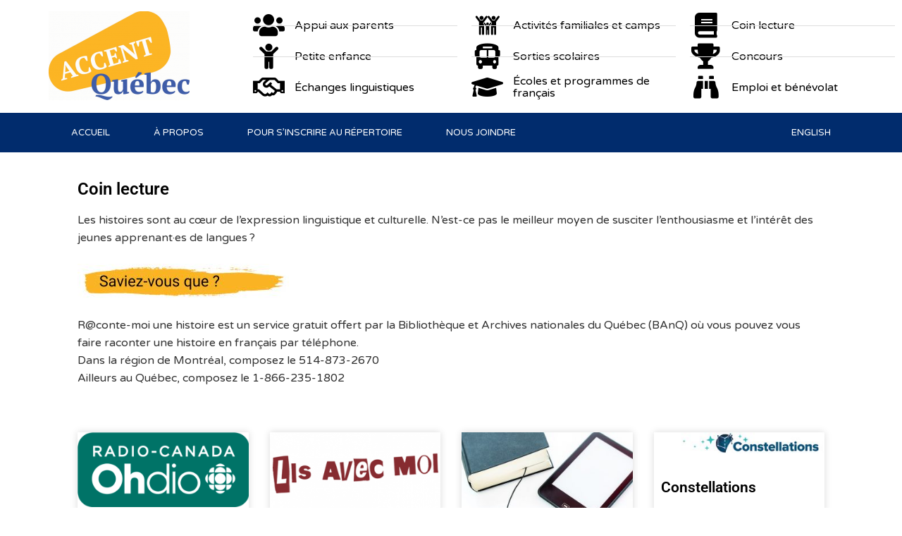

--- FILE ---
content_type: text/html; charset=UTF-8
request_url: https://accentquebec.com/category/coin-lecture/
body_size: 20053
content:
<!DOCTYPE html>
<html lang="fr-FR">
<head>
	<meta charset="UTF-8">
	<meta name="viewport" content="width=device-width, initial-scale=1.0, viewport-fit=cover" />		<meta name='robots' content='index, follow, max-image-preview:large, max-snippet:-1, max-video-preview:-1' />
<link rel="alternate" hreflang="en" href="https://accentquebec.com/en/category/reading-corner/" />
<link rel="alternate" hreflang="fr" href="https://accentquebec.com/category/coin-lecture/" />
<link rel="alternate" hreflang="x-default" href="https://accentquebec.com/category/coin-lecture/" />

	<!-- This site is optimized with the Yoast SEO plugin v26.0 - https://yoast.com/wordpress/plugins/seo/ -->
	<title>Coin lecture Archives - Accent Québec</title>
	<link rel="canonical" href="https://accentquebec.com/category/coin-lecture/" />
	<meta property="og:locale" content="fr_FR" />
	<meta property="og:type" content="article" />
	<meta property="og:title" content="Coin lecture Archives - Accent Québec" />
	<meta property="og:description" content="Les histoires sont au cœur de l’expression linguistique et culturelle. N’est-ce pas le meilleur moyen de susciter l’enthousiasme et l’intérêt des jeunes apprenant·es de langues ? R@conte-moi une histoire est un service gratuit offert par la Bibliothèque et Archives nationales du Québec (BAnQ) où vous pouvez vous faire raconter une histoire en français par téléphone. Dans la région de Montréal, composez le 514-873-2670 Ailleurs au Québec, composez le 1-866-235-1802" />
	<meta property="og:url" content="https://accentquebec.com/category/coin-lecture/" />
	<meta property="og:site_name" content="Accent Québec" />
	<meta name="twitter:card" content="summary_large_image" />
	<script type="application/ld+json" class="yoast-schema-graph">{"@context":"https://schema.org","@graph":[{"@type":"CollectionPage","@id":"https://accentquebec.com/category/coin-lecture/","url":"https://accentquebec.com/category/coin-lecture/","name":"Coin lecture Archives - Accent Québec","isPartOf":{"@id":"https://accentquebec.com/#website"},"primaryImageOfPage":{"@id":"https://accentquebec.com/category/coin-lecture/#primaryimage"},"image":{"@id":"https://accentquebec.com/category/coin-lecture/#primaryimage"},"thumbnailUrl":"https://accentquebec.com/wp-content/uploads/2025/06/OhDio.png","breadcrumb":{"@id":"https://accentquebec.com/category/coin-lecture/#breadcrumb"},"inLanguage":"fr-FR"},{"@type":"ImageObject","inLanguage":"fr-FR","@id":"https://accentquebec.com/category/coin-lecture/#primaryimage","url":"https://accentquebec.com/wp-content/uploads/2025/06/OhDio.png","contentUrl":"https://accentquebec.com/wp-content/uploads/2025/06/OhDio.png","width":693,"height":301},{"@type":"BreadcrumbList","@id":"https://accentquebec.com/category/coin-lecture/#breadcrumb","itemListElement":[{"@type":"ListItem","position":1,"name":"Home","item":"https://accentquebec.com/"},{"@type":"ListItem","position":2,"name":"Coin lecture"}]},{"@type":"WebSite","@id":"https://accentquebec.com/#website","url":"https://accentquebec.com/","name":"Accent Québec","description":"Plateforme bilingue où l’on retrouve des ressources en français conçue pour appuyer les enseignants","publisher":{"@id":"https://accentquebec.com/#organization"},"potentialAction":[{"@type":"SearchAction","target":{"@type":"EntryPoint","urlTemplate":"https://accentquebec.com/?s={search_term_string}"},"query-input":{"@type":"PropertyValueSpecification","valueRequired":true,"valueName":"search_term_string"}}],"inLanguage":"fr-FR"},{"@type":"Organization","@id":"https://accentquebec.com/#organization","name":"Accent Québec","url":"https://accentquebec.com/","logo":{"@type":"ImageObject","inLanguage":"fr-FR","@id":"https://accentquebec.com/#/schema/logo/image/","url":"https://accentquebec.com/wp-content/uploads/2021/12/ACCENT-QC-FINAL_outlined.png","contentUrl":"https://accentquebec.com/wp-content/uploads/2021/12/ACCENT-QC-FINAL_outlined.png","width":827,"height":525,"caption":"Accent Québec"},"image":{"@id":"https://accentquebec.com/#/schema/logo/image/"}}]}</script>
	<!-- / Yoast SEO plugin. -->


<link rel='dns-prefetch' href='//www.googletagmanager.com' />
<link rel='dns-prefetch' href='//fonts.googleapis.com' />
<link rel="alternate" type="application/rss+xml" title="Accent Québec &raquo; Flux" href="https://accentquebec.com/feed/" />
<style id='wp-img-auto-sizes-contain-inline-css' type='text/css'>
img:is([sizes=auto i],[sizes^="auto," i]){contain-intrinsic-size:3000px 1500px}
/*# sourceURL=wp-img-auto-sizes-contain-inline-css */
</style>
<style id='wp-emoji-styles-inline-css' type='text/css'>

	img.wp-smiley, img.emoji {
		display: inline !important;
		border: none !important;
		box-shadow: none !important;
		height: 1em !important;
		width: 1em !important;
		margin: 0 0.07em !important;
		vertical-align: -0.1em !important;
		background: none !important;
		padding: 0 !important;
	}
/*# sourceURL=wp-emoji-styles-inline-css */
</style>
<style id='classic-theme-styles-inline-css' type='text/css'>
/*! This file is auto-generated */
.wp-block-button__link{color:#fff;background-color:#32373c;border-radius:9999px;box-shadow:none;text-decoration:none;padding:calc(.667em + 2px) calc(1.333em + 2px);font-size:1.125em}.wp-block-file__button{background:#32373c;color:#fff;text-decoration:none}
/*# sourceURL=/wp-includes/css/classic-themes.min.css */
</style>
<style id='global-styles-inline-css' type='text/css'>
:root{--wp--preset--aspect-ratio--square: 1;--wp--preset--aspect-ratio--4-3: 4/3;--wp--preset--aspect-ratio--3-4: 3/4;--wp--preset--aspect-ratio--3-2: 3/2;--wp--preset--aspect-ratio--2-3: 2/3;--wp--preset--aspect-ratio--16-9: 16/9;--wp--preset--aspect-ratio--9-16: 9/16;--wp--preset--color--black: #000000;--wp--preset--color--cyan-bluish-gray: #abb8c3;--wp--preset--color--white: #ffffff;--wp--preset--color--pale-pink: #f78da7;--wp--preset--color--vivid-red: #cf2e2e;--wp--preset--color--luminous-vivid-orange: #ff6900;--wp--preset--color--luminous-vivid-amber: #fcb900;--wp--preset--color--light-green-cyan: #7bdcb5;--wp--preset--color--vivid-green-cyan: #00d084;--wp--preset--color--pale-cyan-blue: #8ed1fc;--wp--preset--color--vivid-cyan-blue: #0693e3;--wp--preset--color--vivid-purple: #9b51e0;--wp--preset--gradient--vivid-cyan-blue-to-vivid-purple: linear-gradient(135deg,rgb(6,147,227) 0%,rgb(155,81,224) 100%);--wp--preset--gradient--light-green-cyan-to-vivid-green-cyan: linear-gradient(135deg,rgb(122,220,180) 0%,rgb(0,208,130) 100%);--wp--preset--gradient--luminous-vivid-amber-to-luminous-vivid-orange: linear-gradient(135deg,rgb(252,185,0) 0%,rgb(255,105,0) 100%);--wp--preset--gradient--luminous-vivid-orange-to-vivid-red: linear-gradient(135deg,rgb(255,105,0) 0%,rgb(207,46,46) 100%);--wp--preset--gradient--very-light-gray-to-cyan-bluish-gray: linear-gradient(135deg,rgb(238,238,238) 0%,rgb(169,184,195) 100%);--wp--preset--gradient--cool-to-warm-spectrum: linear-gradient(135deg,rgb(74,234,220) 0%,rgb(151,120,209) 20%,rgb(207,42,186) 40%,rgb(238,44,130) 60%,rgb(251,105,98) 80%,rgb(254,248,76) 100%);--wp--preset--gradient--blush-light-purple: linear-gradient(135deg,rgb(255,206,236) 0%,rgb(152,150,240) 100%);--wp--preset--gradient--blush-bordeaux: linear-gradient(135deg,rgb(254,205,165) 0%,rgb(254,45,45) 50%,rgb(107,0,62) 100%);--wp--preset--gradient--luminous-dusk: linear-gradient(135deg,rgb(255,203,112) 0%,rgb(199,81,192) 50%,rgb(65,88,208) 100%);--wp--preset--gradient--pale-ocean: linear-gradient(135deg,rgb(255,245,203) 0%,rgb(182,227,212) 50%,rgb(51,167,181) 100%);--wp--preset--gradient--electric-grass: linear-gradient(135deg,rgb(202,248,128) 0%,rgb(113,206,126) 100%);--wp--preset--gradient--midnight: linear-gradient(135deg,rgb(2,3,129) 0%,rgb(40,116,252) 100%);--wp--preset--font-size--small: 13px;--wp--preset--font-size--medium: 20px;--wp--preset--font-size--large: 36px;--wp--preset--font-size--x-large: 42px;--wp--preset--spacing--20: 0.44rem;--wp--preset--spacing--30: 0.67rem;--wp--preset--spacing--40: 1rem;--wp--preset--spacing--50: 1.5rem;--wp--preset--spacing--60: 2.25rem;--wp--preset--spacing--70: 3.38rem;--wp--preset--spacing--80: 5.06rem;--wp--preset--shadow--natural: 6px 6px 9px rgba(0, 0, 0, 0.2);--wp--preset--shadow--deep: 12px 12px 50px rgba(0, 0, 0, 0.4);--wp--preset--shadow--sharp: 6px 6px 0px rgba(0, 0, 0, 0.2);--wp--preset--shadow--outlined: 6px 6px 0px -3px rgb(255, 255, 255), 6px 6px rgb(0, 0, 0);--wp--preset--shadow--crisp: 6px 6px 0px rgb(0, 0, 0);}:where(.is-layout-flex){gap: 0.5em;}:where(.is-layout-grid){gap: 0.5em;}body .is-layout-flex{display: flex;}.is-layout-flex{flex-wrap: wrap;align-items: center;}.is-layout-flex > :is(*, div){margin: 0;}body .is-layout-grid{display: grid;}.is-layout-grid > :is(*, div){margin: 0;}:where(.wp-block-columns.is-layout-flex){gap: 2em;}:where(.wp-block-columns.is-layout-grid){gap: 2em;}:where(.wp-block-post-template.is-layout-flex){gap: 1.25em;}:where(.wp-block-post-template.is-layout-grid){gap: 1.25em;}.has-black-color{color: var(--wp--preset--color--black) !important;}.has-cyan-bluish-gray-color{color: var(--wp--preset--color--cyan-bluish-gray) !important;}.has-white-color{color: var(--wp--preset--color--white) !important;}.has-pale-pink-color{color: var(--wp--preset--color--pale-pink) !important;}.has-vivid-red-color{color: var(--wp--preset--color--vivid-red) !important;}.has-luminous-vivid-orange-color{color: var(--wp--preset--color--luminous-vivid-orange) !important;}.has-luminous-vivid-amber-color{color: var(--wp--preset--color--luminous-vivid-amber) !important;}.has-light-green-cyan-color{color: var(--wp--preset--color--light-green-cyan) !important;}.has-vivid-green-cyan-color{color: var(--wp--preset--color--vivid-green-cyan) !important;}.has-pale-cyan-blue-color{color: var(--wp--preset--color--pale-cyan-blue) !important;}.has-vivid-cyan-blue-color{color: var(--wp--preset--color--vivid-cyan-blue) !important;}.has-vivid-purple-color{color: var(--wp--preset--color--vivid-purple) !important;}.has-black-background-color{background-color: var(--wp--preset--color--black) !important;}.has-cyan-bluish-gray-background-color{background-color: var(--wp--preset--color--cyan-bluish-gray) !important;}.has-white-background-color{background-color: var(--wp--preset--color--white) !important;}.has-pale-pink-background-color{background-color: var(--wp--preset--color--pale-pink) !important;}.has-vivid-red-background-color{background-color: var(--wp--preset--color--vivid-red) !important;}.has-luminous-vivid-orange-background-color{background-color: var(--wp--preset--color--luminous-vivid-orange) !important;}.has-luminous-vivid-amber-background-color{background-color: var(--wp--preset--color--luminous-vivid-amber) !important;}.has-light-green-cyan-background-color{background-color: var(--wp--preset--color--light-green-cyan) !important;}.has-vivid-green-cyan-background-color{background-color: var(--wp--preset--color--vivid-green-cyan) !important;}.has-pale-cyan-blue-background-color{background-color: var(--wp--preset--color--pale-cyan-blue) !important;}.has-vivid-cyan-blue-background-color{background-color: var(--wp--preset--color--vivid-cyan-blue) !important;}.has-vivid-purple-background-color{background-color: var(--wp--preset--color--vivid-purple) !important;}.has-black-border-color{border-color: var(--wp--preset--color--black) !important;}.has-cyan-bluish-gray-border-color{border-color: var(--wp--preset--color--cyan-bluish-gray) !important;}.has-white-border-color{border-color: var(--wp--preset--color--white) !important;}.has-pale-pink-border-color{border-color: var(--wp--preset--color--pale-pink) !important;}.has-vivid-red-border-color{border-color: var(--wp--preset--color--vivid-red) !important;}.has-luminous-vivid-orange-border-color{border-color: var(--wp--preset--color--luminous-vivid-orange) !important;}.has-luminous-vivid-amber-border-color{border-color: var(--wp--preset--color--luminous-vivid-amber) !important;}.has-light-green-cyan-border-color{border-color: var(--wp--preset--color--light-green-cyan) !important;}.has-vivid-green-cyan-border-color{border-color: var(--wp--preset--color--vivid-green-cyan) !important;}.has-pale-cyan-blue-border-color{border-color: var(--wp--preset--color--pale-cyan-blue) !important;}.has-vivid-cyan-blue-border-color{border-color: var(--wp--preset--color--vivid-cyan-blue) !important;}.has-vivid-purple-border-color{border-color: var(--wp--preset--color--vivid-purple) !important;}.has-vivid-cyan-blue-to-vivid-purple-gradient-background{background: var(--wp--preset--gradient--vivid-cyan-blue-to-vivid-purple) !important;}.has-light-green-cyan-to-vivid-green-cyan-gradient-background{background: var(--wp--preset--gradient--light-green-cyan-to-vivid-green-cyan) !important;}.has-luminous-vivid-amber-to-luminous-vivid-orange-gradient-background{background: var(--wp--preset--gradient--luminous-vivid-amber-to-luminous-vivid-orange) !important;}.has-luminous-vivid-orange-to-vivid-red-gradient-background{background: var(--wp--preset--gradient--luminous-vivid-orange-to-vivid-red) !important;}.has-very-light-gray-to-cyan-bluish-gray-gradient-background{background: var(--wp--preset--gradient--very-light-gray-to-cyan-bluish-gray) !important;}.has-cool-to-warm-spectrum-gradient-background{background: var(--wp--preset--gradient--cool-to-warm-spectrum) !important;}.has-blush-light-purple-gradient-background{background: var(--wp--preset--gradient--blush-light-purple) !important;}.has-blush-bordeaux-gradient-background{background: var(--wp--preset--gradient--blush-bordeaux) !important;}.has-luminous-dusk-gradient-background{background: var(--wp--preset--gradient--luminous-dusk) !important;}.has-pale-ocean-gradient-background{background: var(--wp--preset--gradient--pale-ocean) !important;}.has-electric-grass-gradient-background{background: var(--wp--preset--gradient--electric-grass) !important;}.has-midnight-gradient-background{background: var(--wp--preset--gradient--midnight) !important;}.has-small-font-size{font-size: var(--wp--preset--font-size--small) !important;}.has-medium-font-size{font-size: var(--wp--preset--font-size--medium) !important;}.has-large-font-size{font-size: var(--wp--preset--font-size--large) !important;}.has-x-large-font-size{font-size: var(--wp--preset--font-size--x-large) !important;}
:where(.wp-block-post-template.is-layout-flex){gap: 1.25em;}:where(.wp-block-post-template.is-layout-grid){gap: 1.25em;}
:where(.wp-block-term-template.is-layout-flex){gap: 1.25em;}:where(.wp-block-term-template.is-layout-grid){gap: 1.25em;}
:where(.wp-block-columns.is-layout-flex){gap: 2em;}:where(.wp-block-columns.is-layout-grid){gap: 2em;}
:root :where(.wp-block-pullquote){font-size: 1.5em;line-height: 1.6;}
/*# sourceURL=global-styles-inline-css */
</style>
<link rel='stylesheet' id='wpml-legacy-horizontal-list-0-css' href='https://accentquebec.com/wp-content/plugins/sitepress-multilingual-cms/templates/language-switchers/legacy-list-horizontal/style.min.css?ver=1' type='text/css' media='all' />
<link rel='stylesheet' id='wpml-menu-item-0-css' href='https://accentquebec.com/wp-content/plugins/sitepress-multilingual-cms/templates/language-switchers/menu-item/style.min.css?ver=1' type='text/css' media='all' />
<link rel='stylesheet' id='meta-store-fonts-css' href='//fonts.googleapis.com/css?family=Varela+Round%3A400%7CCardo%3A400%2C400i%2C700&#038;subset=latin%2Clatin-ext' type='text/css' media='all' />
<link rel='stylesheet' id='elegant-icons-css' href='https://accentquebec.com/wp-content/themes/meta-store/vendors/elegant-icons/elegant-icons.css?ver=6.9' type='text/css' media='' />
<link rel='stylesheet' id='materialdesignicons-css' href='https://accentquebec.com/wp-content/themes/meta-store/vendors/materialdesignicons/materialdesignicons.css?ver=6.9' type='text/css' media='' />
<link rel='stylesheet' id='icofont-css' href='https://accentquebec.com/wp-content/themes/meta-store/vendors/icofont/icofont.css?ver=6.9' type='text/css' media='' />
<link rel='stylesheet' id='meta-store-style-css' href='https://accentquebec.com/wp-content/themes/meta-store/style.css?ver=6.9' type='text/css' media='' />
<style id='meta-store-style-inline-css' type='text/css'>
.ms-site-title{color:#000000}.ms-site-description{color:#000000}.ms-container{width:1170px}body.ms-boxed #ms-page{width:1170px}body #ms-secondary{width:30%}body.ms-right-sidebar #ms-primary,body.ms-left-sidebar #ms-primary{width:70%}:root{--meta-store-primary-color:#FC596B}button,input[type='button'],input[type='reset'],input[type='submit'],.ms-top-header,.ms-header-style3 .ms-bottom-main-header,.ms-site-header-cart .ms-cart-icon,.ms-search-toggle a,.ms-toggle-menu-wrap .ms-toggle-label,.ms-mobile-search-form-close,.ms-contact-no .ms-contact-box > a,.ms-header-style3 .ms-header-bar,.ms-blog-layout1 .ms-archive-list .ms-archive-meta .ms-post-categories a,.error-404 .home-pg-btn,#ms-gotop,.woocommerce .button,.onsale,.demo_store,.widget_price_filter .ui-slider .ui-slider-handle,.widget_price_filter .ui-slider .ui-slider-range,.woocommerce-MyAccount-navigation ul li.is-active a,.product_list_widget li .remove_from_cart_button,body .tnp-widget-minimal input.tnp-submit{background:#FC596B}a:hover,a:focus,a:active,.ms-archive-list h3.ms-archive-title a:hover,.ms-archive-list .ms-archive-footer .ms-archive-read-more:hover,.ms-blog-layout2 .ms-archive-list .ms-post-categories a:hover,.ms-widget-area .widget ul a:hover,.wp-calendar-nav a:hover,.error-404 .page-title,ul.products li.product .ms-woocommerce-product-info .button,ul.products li.product .ms-woocommerce-product-info .added_to_cart,.woocommerce-tabs ul.tabs li.active a,.star-rating span::before,p.stars:hover a::before,p.stars.selected a.active::before,p.stars.selected a:not(.active)::before{color:#FC596B}.pagination a.page-numbers:hover,ul.products li.product .ms-woocommerce-product-info .button,ul.products li.product .ms-woocommerce-product-info .added_to_cart,.woocommerce-pagination .page-numbers li a:hover{border-color:#FC596B}.ms-widget-area .widget,.woocommerce-tabs ul.tabs li.active a{border-top-color:#FC596B}.comment-body:hover,.onsale:after{border-left-color:#FC596B}.onsale:after{border-right-color:#FC596B}.ms-preloader svg circle,.ms-preloader svg line{stroke:#FC596B}.ms-site-content h1,.ms-site-content h2,.ms-site-content h3,.ms-site-content h4,.ms-site-content h5,.ms-site-content h6{color:#000000}.ms-site-content{color:#333333}a{color:#000000}a:hover{color:#FC596B}.ms-page-banner{background-color:#FC596B}.ms-page-banner .ms-page-title{color:#FFFFFF}.ms-breadcrumb-trail ul li{color:#FFFFFF}.ms-breadcrumb-trail ul li a,.ms-breadcrumb-trail ul li a:after{color:#FFFFFF}.ms-page-banner{padding:40px 0}.ms-top-header .ms-container{height:42px}.ms-top-header{background-color:#FC596B}.ms-top-header,.ms-top-header *{color:#ffffff}.ms-top-header a{color:#FFFFFF}.ms-top-footer-col .widget-title{color:#c8c8c8}.ms-bottom-footer{border-top-color:#444444}.ms-site-footer{color:#969696}.ms-site-footer a{color:#EEEEEE}body{font-family:'Varela Round',serif;font-weight:400;text-transform:none;text-decoration:none;font-size:16px;line-height:1.6;color:#333333}.ms-site-header ul.ms-main-menu > li > a,.ms-site-header .ms-main-navigation{font-family:'Varela Round',serif;font-weight:700;text-transform:uppercase;text-decoration:none;font-size:14px;line-height:2}h1,h2,h3,h4,h5,h6{font-family:'Cardo',serif;font-weight:700;text-transform:none;text-decoration:none;line-height:1.3;color:#000000}@media screen and (max-width:1210px){.ms-container,.elementor-section.elementor-section-boxed.elementor-section-stretched>.elementor-container,.elementor-template-full-width .elementor-section.elementor-section-boxed>.elementor-container{width:100%;padding-left:40px;padding-right:40px}body.ms-boxed #ms-page{width:auto;margin:20px}}@media screen and (max-width:768px){}@media screen and (max-width:480px){}
/*# sourceURL=meta-store-style-inline-css */
</style>
<link rel='stylesheet' id='elementor-frontend-css' href='https://accentquebec.com/wp-content/plugins/elementor/assets/css/frontend.min.css?ver=3.33.4' type='text/css' media='all' />
<link rel='stylesheet' id='widget-image-css' href='https://accentquebec.com/wp-content/plugins/elementor/assets/css/widget-image.min.css?ver=3.33.4' type='text/css' media='all' />
<link rel='stylesheet' id='widget-icon-list-css' href='https://accentquebec.com/wp-content/plugins/elementor/assets/css/widget-icon-list.min.css?ver=3.33.4' type='text/css' media='all' />
<link rel='stylesheet' id='widget-nav-menu-css' href='https://accentquebec.com/wp-content/plugins/elementor-pro/assets/css/widget-nav-menu.min.css?ver=3.32.1' type='text/css' media='all' />
<link rel='stylesheet' id='widget-heading-css' href='https://accentquebec.com/wp-content/plugins/elementor/assets/css/widget-heading.min.css?ver=3.33.4' type='text/css' media='all' />
<link rel='stylesheet' id='widget-posts-css' href='https://accentquebec.com/wp-content/plugins/elementor-pro/assets/css/widget-posts.min.css?ver=3.32.1' type='text/css' media='all' />
<link rel='stylesheet' id='elementor-icons-css' href='https://accentquebec.com/wp-content/plugins/elementor/assets/lib/eicons/css/elementor-icons.min.css?ver=5.44.0' type='text/css' media='all' />
<link rel='stylesheet' id='elementor-post-7-css' href='https://accentquebec.com/wp-content/uploads/elementor/css/post-7.css?ver=1765307617' type='text/css' media='all' />
<link rel='stylesheet' id='font-awesome-5-all-css' href='https://accentquebec.com/wp-content/plugins/elementor/assets/lib/font-awesome/css/all.min.css?ver=3.33.4' type='text/css' media='all' />
<link rel='stylesheet' id='font-awesome-4-shim-css' href='https://accentquebec.com/wp-content/plugins/elementor/assets/lib/font-awesome/css/v4-shims.min.css?ver=3.33.4' type='text/css' media='all' />
<link rel='stylesheet' id='elementor-post-35-css' href='https://accentquebec.com/wp-content/uploads/elementor/css/post-35.css?ver=1765307959' type='text/css' media='all' />
<link rel='stylesheet' id='elementor-post-130-css' href='https://accentquebec.com/wp-content/uploads/elementor/css/post-130.css?ver=1765307960' type='text/css' media='all' />
<link rel='stylesheet' id='elementor-post-322-css' href='https://accentquebec.com/wp-content/uploads/elementor/css/post-322.css?ver=1765338773' type='text/css' media='all' />
<link rel='stylesheet' id='elementor-gf-local-roboto-css' href='https://accentquebec.com/wp-content/uploads/elementor/google-fonts/css/roboto.css?ver=1742239131' type='text/css' media='all' />
<link rel='stylesheet' id='elementor-gf-local-robotoslab-css' href='https://accentquebec.com/wp-content/uploads/elementor/google-fonts/css/robotoslab.css?ver=1742239137' type='text/css' media='all' />
<link rel='stylesheet' id='elementor-icons-shared-0-css' href='https://accentquebec.com/wp-content/plugins/elementor/assets/lib/font-awesome/css/fontawesome.min.css?ver=5.15.3' type='text/css' media='all' />
<link rel='stylesheet' id='elementor-icons-fa-solid-css' href='https://accentquebec.com/wp-content/plugins/elementor/assets/lib/font-awesome/css/solid.min.css?ver=5.15.3' type='text/css' media='all' />
<link rel='stylesheet' id='elementor-icons-fa-regular-css' href='https://accentquebec.com/wp-content/plugins/elementor/assets/lib/font-awesome/css/regular.min.css?ver=5.15.3' type='text/css' media='all' />
<script type="text/javascript" id="wpml-cookie-js-extra">
/* <![CDATA[ */
var wpml_cookies = {"wp-wpml_current_language":{"value":"fr","expires":1,"path":"/"}};
var wpml_cookies = {"wp-wpml_current_language":{"value":"fr","expires":1,"path":"/"}};
//# sourceURL=wpml-cookie-js-extra
/* ]]> */
</script>
<script type="text/javascript" src="https://accentquebec.com/wp-content/plugins/sitepress-multilingual-cms/res/js/cookies/language-cookie.js?ver=486900" id="wpml-cookie-js" defer="defer" data-wp-strategy="defer"></script>
<script type="text/javascript" src="https://accentquebec.com/wp-content/plugins/stop-user-enumeration/frontend/js/frontend.js?ver=1.7.6" id="stop-user-enumeration-js" defer="defer" data-wp-strategy="defer"></script>
<script type="text/javascript" src="https://accentquebec.com/wp-includes/js/jquery/jquery.min.js?ver=3.7.1" id="jquery-core-js"></script>
<script type="text/javascript" src="https://accentquebec.com/wp-includes/js/jquery/jquery-migrate.min.js?ver=3.4.1" id="jquery-migrate-js"></script>
<script type="text/javascript" src="https://accentquebec.com/wp-content/plugins/elementor/assets/lib/font-awesome/js/v4-shims.min.js?ver=3.33.4" id="font-awesome-4-shim-js"></script>

<!-- Extrait de code de la balise Google (gtag.js) ajouté par Site Kit -->
<!-- Extrait Google Analytics ajouté par Site Kit -->
<script type="text/javascript" src="https://www.googletagmanager.com/gtag/js?id=G-M72VGET7EP" id="google_gtagjs-js" async></script>
<script type="text/javascript" id="google_gtagjs-js-after">
/* <![CDATA[ */
window.dataLayer = window.dataLayer || [];function gtag(){dataLayer.push(arguments);}
gtag("set","linker",{"domains":["accentquebec.com"]});
gtag("js", new Date());
gtag("set", "developer_id.dZTNiMT", true);
gtag("config", "G-M72VGET7EP");
//# sourceURL=google_gtagjs-js-after
/* ]]> */
</script>
<link rel="https://api.w.org/" href="https://accentquebec.com/wp-json/" /><link rel="alternate" title="JSON" type="application/json" href="https://accentquebec.com/wp-json/wp/v2/categories/19" /><link rel="EditURI" type="application/rsd+xml" title="RSD" href="https://accentquebec.com/xmlrpc.php?rsd" />
<meta name="generator" content="WordPress 6.9" />
<meta name="generator" content="WPML ver:4.8.6 stt:1,4;" />
<meta name="generator" content="Site Kit by Google 1.167.0" /><meta name="generator" content="Elementor 3.33.4; features: additional_custom_breakpoints; settings: css_print_method-external, google_font-enabled, font_display-auto">
			<style>
				.e-con.e-parent:nth-of-type(n+4):not(.e-lazyloaded):not(.e-no-lazyload),
				.e-con.e-parent:nth-of-type(n+4):not(.e-lazyloaded):not(.e-no-lazyload) * {
					background-image: none !important;
				}
				@media screen and (max-height: 1024px) {
					.e-con.e-parent:nth-of-type(n+3):not(.e-lazyloaded):not(.e-no-lazyload),
					.e-con.e-parent:nth-of-type(n+3):not(.e-lazyloaded):not(.e-no-lazyload) * {
						background-image: none !important;
					}
				}
				@media screen and (max-height: 640px) {
					.e-con.e-parent:nth-of-type(n+2):not(.e-lazyloaded):not(.e-no-lazyload),
					.e-con.e-parent:nth-of-type(n+2):not(.e-lazyloaded):not(.e-no-lazyload) * {
						background-image: none !important;
					}
				}
			</style>
			
<!-- Extrait Google Tag Manager ajouté par Site Kit -->
<script type="text/javascript">
/* <![CDATA[ */

			( function( w, d, s, l, i ) {
				w[l] = w[l] || [];
				w[l].push( {'gtm.start': new Date().getTime(), event: 'gtm.js'} );
				var f = d.getElementsByTagName( s )[0],
					j = d.createElement( s ), dl = l != 'dataLayer' ? '&l=' + l : '';
				j.async = true;
				j.src = 'https://www.googletagmanager.com/gtm.js?id=' + i + dl;
				f.parentNode.insertBefore( j, f );
			} )( window, document, 'script', 'dataLayer', 'GTM-PCSVB42' );
			
/* ]]> */
</script>

<!-- End Google Tag Manager snippet added by Site Kit -->
<link rel="icon" href="https://accentquebec.com/wp-content/uploads/2022/10/cropped-logo-tab-1-32x32.png" sizes="32x32" />
<link rel="icon" href="https://accentquebec.com/wp-content/uploads/2022/10/cropped-logo-tab-1-192x192.png" sizes="192x192" />
<link rel="apple-touch-icon" href="https://accentquebec.com/wp-content/uploads/2022/10/cropped-logo-tab-1-180x180.png" />
<meta name="msapplication-TileImage" content="https://accentquebec.com/wp-content/uploads/2022/10/cropped-logo-tab-1-270x270.png" />
		<style type="text/css" id="wp-custom-css">
			.elementor-nav-menu{
	width: 100%;
}
.wpml-ls-last-item {
  margin-left: auto !important;
}		</style>
		</head>
<body class="archive category category-coin-lecture category-19 wp-custom-logo wp-theme-meta-store ally-default meta-store-theme hfeed ms-wide ms-right-sidebar ms-blog-layout1 elementor-page-322 elementor-default elementor-template-full-width elementor-kit-7">
		<!-- Extrait Google Tag Manager (noscript) ajouté par Site Kit -->
		<noscript>
			<iframe src="https://www.googletagmanager.com/ns.html?id=GTM-PCSVB42" height="0" width="0" style="display:none;visibility:hidden"></iframe>
		</noscript>
		<!-- End Google Tag Manager (noscript) snippet added by Site Kit -->
				<header data-elementor-type="header" data-elementor-id="35" class="elementor elementor-35 elementor-location-header" data-elementor-post-type="elementor_library">
					<section class="elementor-section elementor-top-section elementor-element elementor-element-5ea8cce5 elementor-section-height-min-height elementor-section-content-middle elementor-section-full_width elementor-section-stretched elementor-section-height-default elementor-section-items-middle" data-id="5ea8cce5" data-element_type="section" data-settings="{&quot;stretch_section&quot;:&quot;section-stretched&quot;}">
						<div class="elementor-container elementor-column-gap-no">
					<div class="elementor-column elementor-col-50 elementor-top-column elementor-element elementor-element-8567e20" data-id="8567e20" data-element_type="column">
			<div class="elementor-widget-wrap elementor-element-populated">
						<div class="elementor-element elementor-element-4decb0d6 elementor-widget elementor-widget-theme-site-logo elementor-widget-image" data-id="4decb0d6" data-element_type="widget" data-widget_type="theme-site-logo.default">
				<div class="elementor-widget-container">
											<a href="https://accentquebec.com">
			<img src="https://accentquebec.com/wp-content/uploads/elementor/thumbs/ACCENT-QC-FINAL_outlined-pjvm229g0owdvbm9bn8h0x09f7zi8l3dgjlyupiwoc.png" title="ACCENT-QC-FINAL_outlined" alt="ACCENT-QC-FINAL_outlined" loading="lazy" />				</a>
											</div>
				</div>
					</div>
		</div>
				<div class="elementor-column elementor-col-50 elementor-top-column elementor-element elementor-element-6b8790c1" data-id="6b8790c1" data-element_type="column">
			<div class="elementor-widget-wrap elementor-element-populated">
						<section class="elementor-section elementor-inner-section elementor-element elementor-element-795283b5 elementor-section-boxed elementor-section-height-default elementor-section-height-default" data-id="795283b5" data-element_type="section">
						<div class="elementor-container elementor-column-gap-default">
					<div class="elementor-column elementor-col-33 elementor-inner-column elementor-element elementor-element-6c7def28" data-id="6c7def28" data-element_type="column">
			<div class="elementor-widget-wrap elementor-element-populated">
						<div class="elementor-element elementor-element-21fa1dbc elementor-icon-list--layout-traditional elementor-list-item-link-full_width elementor-widget elementor-widget-icon-list" data-id="21fa1dbc" data-element_type="widget" data-widget_type="icon-list.default">
				<div class="elementor-widget-container">
							<ul class="elementor-icon-list-items">
							<li class="elementor-icon-list-item">
											<a href="/category/appui-aux-parents/">

												<span class="elementor-icon-list-icon">
							<i aria-hidden="true" class="fas fa-users"></i>						</span>
										<span class="elementor-icon-list-text">Appui aux parents</span>
											</a>
									</li>
								<li class="elementor-icon-list-item">
											<a href="/category/petite-enfance/">

												<span class="elementor-icon-list-icon">
							<i aria-hidden="true" class="fas fa-child"></i>						</span>
										<span class="elementor-icon-list-text">Petite enfance</span>
											</a>
									</li>
								<li class="elementor-icon-list-item">
											<a href="/category/echanges-linguistiques/">

												<span class="elementor-icon-list-icon">
							<i aria-hidden="true" class="far fa-handshake"></i>						</span>
										<span class="elementor-icon-list-text">Échanges linguistiques</span>
											</a>
									</li>
						</ul>
						</div>
				</div>
					</div>
		</div>
				<div class="elementor-column elementor-col-33 elementor-inner-column elementor-element elementor-element-a2d3ad0" data-id="a2d3ad0" data-element_type="column">
			<div class="elementor-widget-wrap elementor-element-populated">
						<div class="elementor-element elementor-element-53a4cca1 elementor-icon-list--layout-traditional elementor-list-item-link-full_width elementor-widget elementor-widget-icon-list" data-id="53a4cca1" data-element_type="widget" data-widget_type="icon-list.default">
				<div class="elementor-widget-container">
							<ul class="elementor-icon-list-items">
							<li class="elementor-icon-list-item">
											<a href="/category/activites-familiales-et-camps/">

												<span class="elementor-icon-list-icon">
							<svg xmlns="http://www.w3.org/2000/svg" xmlns:xlink="http://www.w3.org/1999/xlink" id="Layer_1" x="0px" y="0px" width="567.244px" height="461.946px" viewBox="0 0 567.244 461.946" style="enable-background:new 0 0 567.244 461.946;" xml:space="preserve"><symbol id="a" viewBox="-17.406 -21.359 34.813 42.719">	<path d="M-17.406-21.359h9.781L0.609-0.578l7-20.781h9.797L4.515,12.172c-1.293,3.406-2.805,5.785-4.531,7.14  c-1.719,1.364-3.992,2.047-6.813,2.047h-5.656v-6.438h3.063c1.656,0,2.86-0.266,3.61-0.797c0.758-0.523,1.352-1.465,1.781-2.828  l0.266-0.859L-17.406-21.359z"></path></symbol><symbol id="b" viewBox="-16.438 -21.672 32.875 43.344">	<path d="M-0.141,14.563c2.094,0,3.691-0.766,4.797-2.297c1.102-1.531,1.656-3.754,1.656-6.672c0-2.914-0.555-5.141-1.656-6.672  C3.551-2.609,1.953-3.375-0.141-3.375s-3.703,0.773-4.828,2.313c-1.117,1.531-1.672,3.75-1.672,6.656  c0,2.898,0.555,5.117,1.672,6.656C-3.844,13.793-2.234,14.563-0.141,14.563L-0.141,14.563z M-6.641-5.266  c1.344-1.789,2.832-3.109,4.469-3.953c1.645-0.844,3.535-1.266,5.672-1.266c3.77,0,6.867,1.5,9.297,4.5  c2.426,2.992,3.641,6.852,3.641,11.578c0,4.719-1.215,8.578-3.641,11.578c-2.43,3-5.527,4.5-9.297,4.5  c-2.137,0-4.027-0.422-5.672-1.266c-1.637-0.852-3.125-2.176-4.469-3.969v4.438h-9.797v-42.547h9.797V-5.266z"></path></symbol><symbol id="c" viewBox="-16.438 -16.078 32.875 32.156">	<path d="M16.438-0.11v2.781H-6.454c0.238,2.305,1.066,4.027,2.484,5.172C-2.543,8.992-0.555,9.562,2,9.562  c2.051,0,4.156-0.301,6.313-0.906c2.164-0.613,4.391-1.539,6.672-2.781v7.547c-2.313,0.875-4.633,1.54-6.953,1.985  c-2.313,0.445-4.625,0.672-6.938,0.672c-5.543,0-9.852-1.406-12.922-4.219C-14.903,9.039-16.438,5.086-16.438,0  c0-5,1.504-8.926,4.516-11.781c3.02-2.863,7.176-4.297,12.469-4.297c4.813,0,8.66,1.449,11.547,4.344  C14.988-8.835,16.438-4.96,16.438-0.11L16.438-0.11z M6.375-3.375c0-1.852-0.547-3.348-1.64-4.484  c-1.086-1.145-2.5-1.719-4.25-1.719c-1.898,0-3.438,0.539-4.625,1.609c-1.18,1.063-1.915,2.594-2.203,4.594H6.375z"></path></symbol><symbol id="d" viewBox="-11.375 -15.68 22.75 31.359">	<path d="M11.375-6.602C10.52-7.008,9.664-7.305,8.813-7.492C7.969-7.688,7.117-7.789,6.266-7.789c-2.523,0-4.461,0.809-5.813,2.422  C-0.902-3.75-1.578-1.437-1.578,1.57V15.68h-9.797v-30.625h9.797v5.031c1.25-2.008,2.691-3.473,4.328-4.391  c1.633-0.914,3.586-1.375,5.859-1.375c0.332,0,0.688,0.016,1.063,0.047c0.383,0.023,0.941,0.078,1.672,0.172L11.375-6.602z"></path></symbol><symbol id="e" viewBox="-16.805 -20.414 33.61 40.829">	<path d="M-16.805-20.414H0.664c5.195,0,9.188,1.156,11.969,3.469c2.781,2.305,4.172,5.586,4.172,9.844  c0,4.293-1.391,7.59-4.172,9.891C9.852,5.094,5.86,6.242,0.664,6.242h-6.938v14.172h-10.531L-16.805-20.414z M-6.274-12.789v11.406  h5.828c2.039,0,3.613-0.492,4.719-1.484c1.113-1,1.672-2.41,1.672-4.234c0-1.82-0.559-3.223-1.672-4.203  c-1.106-0.988-2.68-1.484-4.719-1.484H-6.274z"></path></symbol><symbol id="f" viewBox="-16.438 -21.672 32.875 43.344">	<path d="M6.594-5.266v-16.406h9.844v42.547H6.594v-4.438c-1.355,1.813-2.844,3.141-4.469,3.984c-1.617,0.832-3.492,1.25-5.625,1.25  c-3.773,0-6.871-1.5-9.297-4.5c-2.43-3-3.641-6.859-3.641-11.578c0-4.727,1.211-8.586,3.641-11.578c2.426-3,5.523-4.5,9.297-4.5  c2.113,0,3.984,0.422,5.609,1.266C3.742-8.375,5.238-7.054,6.594-5.266L6.594-5.266z M0.141,14.562  c2.094,0,3.691-0.766,4.797-2.297c1.102-1.531,1.656-3.754,1.656-6.672c0-2.914-0.555-5.141-1.656-6.672  C3.832-2.61,2.234-3.375,0.141-3.375c-2.086,0-3.68,0.766-4.781,2.297c-1.105,1.531-1.656,3.758-1.656,6.672  c0,2.918,0.551,5.141,1.656,6.672C-3.539,13.796-1.945,14.562,0.141,14.562z"></path></symbol><symbol id="g" viewBox="-12.375 -19.664 24.75 39.328">	<path d="M2.281-19.664v8.703h10.094v7H2.281V9.023c0,1.43,0.281,2.39,0.844,2.89c0.57,0.5,1.695,0.75,3.375,0.75h5.031v7H3.141  c-3.867,0-6.605-0.805-8.219-2.422C-6.695,15.628-7.5,12.89-7.5,9.023V-3.961h-4.875v-7H-7.5v-8.703H2.281z"></path></symbol><symbol id="h" viewBox="-15.492 -16.078 30.985 32.156">	<path d="M0.54,1.5c-2.043,0-3.578,0.352-4.609,1.047C-5.101,3.234-5.617,4.25-5.617,5.594c0,1.242,0.41,2.214,1.234,2.922  c0.832,0.699,1.988,1.047,3.469,1.047c1.844,0,3.391-0.66,4.641-1.984c1.258-1.32,1.891-2.973,1.891-4.953V1.5L0.54,1.5z   M15.493-2.188v17.469H5.618v-4.547c-1.313,1.867-2.793,3.227-4.438,4.078c-1.637,0.844-3.633,1.266-5.984,1.266  c-3.168,0-5.742-0.926-7.719-2.781c-1.98-1.852-2.969-4.254-2.969-7.203c0-3.594,1.235-6.227,3.703-7.906  C-9.32-3.488-5.441-4.328-0.148-4.328h5.766v-0.766c0-1.551-0.609-2.688-1.828-3.406S0.665-9.578-1.929-9.578  c-2.094,0-4.047,0.215-5.859,0.641c-1.805,0.418-3.477,1.043-5.016,1.875v-7.469c2.094-0.508,4.195-0.895,6.313-1.156  c2.113-0.258,4.227-0.391,6.344-0.391c5.52,0,9.504,1.09,11.953,3.266C14.262-10.633,15.493-7.094,15.493-2.188L15.493-2.188z"></path></symbol><symbol id="i" viewBox="-24.633 -15.68 49.266 31.36">	<path d="M3.805-9.866c1.238-1.895,2.707-3.336,4.406-4.328c1.707-0.988,3.582-1.484,5.625-1.484c3.52,0,6.195,1.086,8.031,3.25  c1.844,2.168,2.766,5.32,2.766,9.453V15.68h-9.844V-0.289c0.02-0.238,0.035-0.484,0.047-0.734c0.008-0.258,0.016-0.625,0.016-1.094  c0-2.176-0.324-3.75-0.969-4.719c-0.637-0.977-1.664-1.469-3.078-1.469c-1.867,0-3.305,0.766-4.313,2.297  C5.48-4.477,4.953-2.262,4.914,0.633V15.68H-4.93V-0.289c0-3.395-0.293-5.578-0.875-6.547c-0.586-0.977-1.621-1.469-3.109-1.469  c-1.875,0-3.324,0.773-4.344,2.313c-1.023,1.543-1.531,3.746-1.531,6.609v15.062h-9.844v-30.625h9.844v4.484  c1.195-1.727,2.57-3.031,4.125-3.906c1.563-0.875,3.285-1.313,5.172-1.313c2.113,0,3.977,0.512,5.594,1.531  c1.625,1.023,2.859,2.449,3.703,4.281V-9.866z"></path></symbol><symbol id="j" viewBox="-16.108 -21.179 32.218 42.359">	<path d="M13.422-19.164v8.641c-2.242-1-4.43-1.754-6.563-2.266c-2.125-0.508-4.137-0.766-6.031-0.766  c-2.523,0-4.387,0.352-5.594,1.047c-1.199,0.688-1.797,1.762-1.797,3.219c0,1.094,0.406,1.949,1.219,2.563  c0.813,0.605,2.285,1.125,4.422,1.563l4.484,0.906c4.531,0.918,7.754,2.309,9.672,4.172c1.914,1.855,2.875,4.496,2.875,7.922  c0,4.5-1.34,7.852-4.016,10.047C9.426,20.082,5.348,21.18-0.14,21.18c-2.586,0-5.184-0.25-7.797-0.75  c-2.605-0.488-5.211-1.219-7.813-2.188V9.367c2.602,1.387,5.125,2.43,7.563,3.125c2.438,0.699,4.785,1.047,7.047,1.047  c2.289,0,4.047-0.379,5.266-1.141c1.227-0.77,1.844-1.863,1.844-3.281c0-1.281-0.418-2.265-1.25-2.953  c-0.836-0.695-2.492-1.316-4.969-1.86l-4.063-0.906c-4.086-0.875-7.074-2.265-8.969-4.172c-1.887-1.914-2.828-4.5-2.828-7.75  c0-4.063,1.313-7.188,3.938-9.375s6.398-3.281,11.327-3.281c2.238,0,4.539,0.172,6.906,0.515  C8.438-20.328,10.891-19.828,13.422-19.164L13.422-19.164z"></path></symbol><symbol id="k" viewBox="-16.828 -16.078 33.656 32.155">	<path d="M0.047-9.078c-2.168,0-3.824,0.781-4.969,2.344C-6.059-5.179-6.625-2.937-6.625,0c0,2.93,0.566,5.172,1.703,6.734  c1.145,1.563,2.801,2.344,4.969,2.344c2.133,0,3.766-0.781,4.891-2.344C6.07,5.172,6.641,2.93,6.641,0  c0-2.938-0.57-5.18-1.703-6.734C3.813-8.296,2.18-9.078,0.047-9.078z M0.047-16.078c5.27,0,9.383,1.422,12.344,4.266  C15.348-8.968,16.828-5.031,16.828,0s-1.48,8.969-4.438,11.812c-2.961,2.844-7.074,4.266-12.344,4.266  c-5.293,0-9.43-1.422-12.406-4.266C-15.34,8.968-16.828,5.031-16.828,0s1.488-8.969,4.469-11.812  C-9.383-14.656-5.246-16.078,0.047-16.078z"></path></symbol><symbol id="l" viewBox="-17.359 -21.18 34.719 42.359">	<path d="M17.359,18.133c-1.93,1.012-3.945,1.773-6.047,2.281C9.219,20.922,7.031,21.18,4.75,21.18  c-6.793,0-12.18-1.898-16.156-5.703c-3.969-3.801-5.953-8.957-5.953-15.469c0-6.519,1.984-11.68,5.953-15.484  C-7.43-19.277-2.043-21.18,4.75-21.18c2.281,0,4.469,0.258,6.563,0.766c2.102,0.512,4.117,1.266,6.047,2.266v8.453  c-1.949-1.332-3.871-2.305-5.766-2.922c-1.898-0.625-3.891-0.938-5.984-0.938c-3.762,0-6.719,1.203-8.875,3.609  c-2.148,2.406-3.219,5.727-3.219,9.953c0,4.211,1.07,7.516,3.219,9.922c2.156,2.406,5.113,3.609,8.875,3.609  c2.094,0,4.086-0.305,5.984-0.922c1.895-0.625,3.816-1.598,5.766-2.922V18.133z"></path></symbol><g>	<path d="M203.326,216.596l-14.895-19.938c-4.145-5.488-5.938-12.32-4.93-19.152s4.594-12.77,10.078-16.91  c2.91-2.238,6.273-3.695,9.742-4.367v-3.695l73.695-98.336c7.391-9.969,5.375-23.969-4.48-31.359  c-9.969-7.391-23.969-5.488-31.359,4.48l-69.328,92.512h-49.055L53.466,27.319c-7.391-9.969-21.391-11.871-31.359-4.48  c-9.855,7.391-11.871,21.391-4.48,31.359l73.695,98.336c0,11.59-0.449,258.11-0.449,269.7c0,12.32,9.969,22.398,22.398,22.398  c12.32,0,22.398-10.078,22.398-22.398v-145.6l23.082,0.004v145.6c0,12.32,10.078,22.398,22.398,22.398  c12.32,0,22.398-10.078,22.398-22.398v-178.53c0-0.785-0.113-1.566-0.223-2.238L203.326,216.596z"></path>	<path d="M192.106,63.826c0,24.742-20.055,44.801-44.797,44.801c-24.742,0-44.801-20.059-44.801-44.801  c0-24.742,20.059-44.797,44.801-44.797C172.051,19.029,192.106,39.084,192.106,63.826"></path>	<path d="M546.267,54.196c7.391-9.969,5.375-23.969-4.48-31.359c-9.855-7.391-23.97-5.488-31.359,4.48l-69.328,92.512h-49.055  l-69.328-92.512c-7.391-9.969-21.391-11.871-31.359-4.48c-9.855,7.391-11.871,21.391-4.48,31.359l73.695,98.336v3.695  c3.473,0.672,6.832,2.129,9.742,4.367c5.488,4.145,9.07,10.078,10.078,16.91s-0.785,13.664-4.93,19.152l-14.896,19.938  c0,0-0.449,7.094-0.449,205.63c0,12.32,9.969,22.398,22.398,22.398c12.32,0,22.397-10.078,22.397-22.398v-145.6h23.07v145.6  c0,12.32,10.078,22.398,22.398,22.398c12.434,0,22.397-10.078,22.397-22.398c0-103.899-0.223-217.05-0.223-269.7L546.267,54.196z"></path>	<path d="M461.387,63.826c0,24.742-20.06,44.801-44.802,44.801s-44.801-20.059-44.801-44.801c0-24.742,20.059-44.797,44.801-44.797  S461.387,39.084,461.387,63.826"></path>	<path d="M318.466,254.127l48.06-64.146c4.836-6.457,3.523-15.613-2.934-20.449c-6.449-4.832-15.621-3.523-20.449,2.93  l-45.211,60.348h-31.973l-45.211-60.348c-4.836-6.457-13.988-7.766-20.449-2.93c-6.457,4.836-7.766,13.996-2.934,20.449  l48.059,64.147c0,15.724-0.305,64.505-0.305,175.891c0,8.066,6.54,14.608,14.609,14.608c8.066,0,14.609-6.539,14.609-14.608  l-0.004-94.957h15.066v94.953c0,8.066,6.539,14.608,14.609,14.608c8.066,0,14.609-6.539,14.609-14.608  c0-67.98-0.152-141.21-0.152-175.891V254.127z"></path>	<path d="M311.167,196.286c0,16.137-13.082,29.215-29.22,29.215c-16.137,0-29.219-13.078-29.219-29.215  c0-16.137,13.082-29.219,29.219-29.219C298.085,167.067,311.167,180.149,311.167,196.286"></path>			<use xlink:href="#l" width="34.719" height="42.359" x="-17.359" y="-21.18" transform="matrix(16.5253 0 0 16.5253 351.9463 1029.4863)" style="overflow:visible;"></use>			<use xlink:href="#d" width="22.75" height="31.359" x="-11.375" y="-15.68" transform="matrix(22.3219 0 0 -22.3219 309.0439 -540.5137)" style="overflow:visible;"></use>			<use xlink:href="#c" width="32.875" height="32.156" x="-16.438" y="-16.078" transform="matrix(21.2925 0 0 -21.2925 336.666 -540.5186)" style="overflow:visible;"></use>			<use xlink:href="#h" width="30.985" height="32.156" x="-15.492" y="-16.078" transform="matrix(21.7687 0 0 -21.7687 374.6367 -540.5137)" style="overflow:visible;"></use>			<use xlink:href="#g" width="24.75" height="39.328" x="-12.375" y="-19.664" transform="matrix(17.7992 0 0 -17.7992 412.4307 -540.5093)" style="overflow:visible;"></use>			<use xlink:href="#c" width="32.875" height="32.156" x="-16.438" y="-16.078" transform="matrix(21.2925 0 0 -21.2925 439.2051 -540.5186)" style="overflow:visible;"></use>			<use xlink:href="#f" width="32.875" height="43.344" x="-16.438" y="-21.672" transform="matrix(16.15 0 0 -16.15 477.1807 -540.5137)" style="overflow:visible;"></use>			<use xlink:href="#b" width="32.875" height="43.344" x="-16.438" y="-21.672" transform="matrix(16.15 0 0 -16.15 536.7627 -540.5137)" style="overflow:visible;"></use>			<use xlink:href="#a" width="34.813" height="42.719" x="-17.406" y="-21.359" transform="matrix(16.3862 0 0 -16.3862 576.8486 -540.5137)" style="overflow:visible;"></use>			<use xlink:href="#e" width="33.61" height="40.829" x="-16.805" y="-20.414" transform="matrix(17.1448 0 0 -17.1448 632.8447 -540.5176)" style="overflow:visible;"></use>			<use xlink:href="#d" width="22.75" height="31.359" x="-11.375" y="-15.68" transform="matrix(22.3219 0 0 -22.3219 673.8916 -540.5137)" style="overflow:visible;"></use>			<use xlink:href="#k" width="33.656" height="32.155" x="-16.828" y="-16.078" transform="matrix(20.7985 0 0 -20.7985 701.5088 -540.5137)" style="overflow:visible;"></use>			<use xlink:href="#j" width="32.218" height="42.359" x="-16.108" y="-21.179" transform="matrix(16.5255 0 0 -16.5255 739.9736 -540.5176)" style="overflow:visible;"></use>			<use xlink:href="#a" width="34.813" height="42.719" x="-17.406" y="-21.359" transform="matrix(16.3862 0 0 -16.3862 780.3135 -540.5137)" style="overflow:visible;"></use>			<use xlink:href="#i" width="49.266" height="31.36" x="-24.633" y="-15.68" transform="matrix(14.2087 0 0 -14.2087 816.8174 -540.5137)" style="overflow:visible;"></use>			<use xlink:href="#b" width="32.875" height="43.344" x="-16.438" y="-21.672" transform="matrix(16.15 0 0 -16.15 875.1689 -540.5137)" style="overflow:visible;"></use></g></svg>						</span>
										<span class="elementor-icon-list-text">Activités familiales et camps</span>
											</a>
									</li>
								<li class="elementor-icon-list-item">
											<a href="/category/sorties-scolaires/">

												<span class="elementor-icon-list-icon">
							<i aria-hidden="true" class="fas fa-bus-alt"></i>						</span>
										<span class="elementor-icon-list-text">Sorties scolaires</span>
											</a>
									</li>
								<li class="elementor-icon-list-item">
											<a href="/category/ecoles-et-programmes-de-francais">

												<span class="elementor-icon-list-icon">
							<i aria-hidden="true" class="fas fa-graduation-cap"></i>						</span>
										<span class="elementor-icon-list-text">Écoles et programmes de français</span>
											</a>
									</li>
						</ul>
						</div>
				</div>
					</div>
		</div>
				<div class="elementor-column elementor-col-33 elementor-inner-column elementor-element elementor-element-3c4d80fe" data-id="3c4d80fe" data-element_type="column">
			<div class="elementor-widget-wrap elementor-element-populated">
						<div class="elementor-element elementor-element-174d4baa elementor-icon-list--layout-traditional elementor-list-item-link-full_width elementor-widget elementor-widget-icon-list" data-id="174d4baa" data-element_type="widget" data-widget_type="icon-list.default">
				<div class="elementor-widget-container">
							<ul class="elementor-icon-list-items">
							<li class="elementor-icon-list-item">
											<a href="https://accentquebec.com/category/coin-lecture/">

												<span class="elementor-icon-list-icon">
							<i aria-hidden="true" class="fas fa-book"></i>						</span>
										<span class="elementor-icon-list-text">Coin lecture</span>
											</a>
									</li>
								<li class="elementor-icon-list-item">
											<a href="/category/concours/">

												<span class="elementor-icon-list-icon">
							<i aria-hidden="true" class="fas fa-trophy"></i>						</span>
										<span class="elementor-icon-list-text">Concours</span>
											</a>
									</li>
								<li class="elementor-icon-list-item">
											<a href="/category/emploi-et-benevolat/">

												<span class="elementor-icon-list-icon">
							<i aria-hidden="true" class="fas fa-binoculars"></i>						</span>
										<span class="elementor-icon-list-text">Emploi et bénévolat</span>
											</a>
									</li>
						</ul>
						</div>
				</div>
					</div>
		</div>
					</div>
		</section>
					</div>
		</div>
					</div>
		</section>
				<nav class="elementor-section elementor-top-section elementor-element elementor-element-33a9fc36 elementor-section-content-middle elementor-section-boxed elementor-section-height-default elementor-section-height-default" data-id="33a9fc36" data-element_type="section" data-settings="{&quot;background_background&quot;:&quot;classic&quot;}">
						<div class="elementor-container elementor-column-gap-no">
					<div class="elementor-column elementor-col-100 elementor-top-column elementor-element elementor-element-2a61e786" data-id="2a61e786" data-element_type="column">
			<div class="elementor-widget-wrap elementor-element-populated">
						<div class="elementor-element elementor-element-32605e9f elementor-nav-menu--stretch elementor-nav-menu--dropdown-tablet elementor-nav-menu__text-align-aside elementor-nav-menu--toggle elementor-nav-menu--burger elementor-widget elementor-widget-nav-menu" data-id="32605e9f" data-element_type="widget" data-settings="{&quot;full_width&quot;:&quot;stretch&quot;,&quot;layout&quot;:&quot;horizontal&quot;,&quot;submenu_icon&quot;:{&quot;value&quot;:&quot;&lt;i class=\&quot;fas fa-caret-down\&quot; aria-hidden=\&quot;true\&quot;&gt;&lt;\/i&gt;&quot;,&quot;library&quot;:&quot;fa-solid&quot;},&quot;toggle&quot;:&quot;burger&quot;}" data-widget_type="nav-menu.default">
				<div class="elementor-widget-container">
								<nav aria-label="Menu" class="elementor-nav-menu--main elementor-nav-menu__container elementor-nav-menu--layout-horizontal e--pointer-background e--animation-fade">
				<ul id="menu-1-32605e9f" class="elementor-nav-menu"><li class="menu-item menu-item-type-post_type menu-item-object-page menu-item-home menu-item-95"><a href="https://accentquebec.com/" class="elementor-item">Accueil</a></li>
<li class="menu-item menu-item-type-post_type menu-item-object-page menu-item-94"><a href="https://accentquebec.com/a-propos/" class="elementor-item">À propos</a></li>
<li class="menu-item menu-item-type-post_type menu-item-object-page menu-item-93"><a href="https://accentquebec.com/formulaire-dinscription/" class="elementor-item">Pour s&rsquo;inscrire au répertoire</a></li>
<li class="menu-item menu-item-type-post_type menu-item-object-page menu-item-90"><a href="https://accentquebec.com/contact/" class="elementor-item">Nous joindre</a></li>
<li class="menu-item wpml-ls-slot-10 wpml-ls-item wpml-ls-item-en wpml-ls-menu-item wpml-ls-first-item wpml-ls-last-item menu-item-type-wpml_ls_menu_item menu-item-object-wpml_ls_menu_item menu-item-wpml-ls-10-en"><a href="https://accentquebec.com/en/category/reading-corner/" title="Passer à English" aria-label="Passer à English" role="menuitem" class="elementor-item"><span class="wpml-ls-native" lang="en">English</span></a></li>
</ul>			</nav>
					<div class="elementor-menu-toggle" role="button" tabindex="0" aria-label="Permuter le menu" aria-expanded="false">
			<i aria-hidden="true" role="presentation" class="elementor-menu-toggle__icon--open eicon-menu-bar"></i><i aria-hidden="true" role="presentation" class="elementor-menu-toggle__icon--close eicon-close"></i>		</div>
					<nav class="elementor-nav-menu--dropdown elementor-nav-menu__container" aria-hidden="true">
				<ul id="menu-2-32605e9f" class="elementor-nav-menu"><li class="menu-item menu-item-type-post_type menu-item-object-page menu-item-home menu-item-95"><a href="https://accentquebec.com/" class="elementor-item" tabindex="-1">Accueil</a></li>
<li class="menu-item menu-item-type-post_type menu-item-object-page menu-item-94"><a href="https://accentquebec.com/a-propos/" class="elementor-item" tabindex="-1">À propos</a></li>
<li class="menu-item menu-item-type-post_type menu-item-object-page menu-item-93"><a href="https://accentquebec.com/formulaire-dinscription/" class="elementor-item" tabindex="-1">Pour s&rsquo;inscrire au répertoire</a></li>
<li class="menu-item menu-item-type-post_type menu-item-object-page menu-item-90"><a href="https://accentquebec.com/contact/" class="elementor-item" tabindex="-1">Nous joindre</a></li>
<li class="menu-item wpml-ls-slot-10 wpml-ls-item wpml-ls-item-en wpml-ls-menu-item wpml-ls-first-item wpml-ls-last-item menu-item-type-wpml_ls_menu_item menu-item-object-wpml_ls_menu_item menu-item-wpml-ls-10-en"><a href="https://accentquebec.com/en/category/reading-corner/" title="Passer à English" aria-label="Passer à English" role="menuitem" class="elementor-item" tabindex="-1"><span class="wpml-ls-native" lang="en">English</span></a></li>
</ul>			</nav>
						</div>
				</div>
					</div>
		</div>
					</div>
		</nav>
				</header>
				<div data-elementor-type="archive" data-elementor-id="322" class="elementor elementor-322 elementor-location-archive" data-elementor-post-type="elementor_library">
					<section class="elementor-section elementor-top-section elementor-element elementor-element-3cba46a elementor-section-boxed elementor-section-height-default elementor-section-height-default" data-id="3cba46a" data-element_type="section">
						<div class="elementor-container elementor-column-gap-default">
					<div class="elementor-column elementor-col-100 elementor-top-column elementor-element elementor-element-aa9b7a3" data-id="aa9b7a3" data-element_type="column">
			<div class="elementor-widget-wrap elementor-element-populated">
						<div class="elementor-element elementor-element-71345a4 elementor-widget elementor-widget-theme-archive-title elementor-page-title elementor-widget-heading" data-id="71345a4" data-element_type="widget" data-widget_type="theme-archive-title.default">
				<div class="elementor-widget-container">
					<h1 class="elementor-heading-title elementor-size-default">Coin lecture</h1>				</div>
				</div>
				<div class="elementor-element elementor-element-cc4d3b9 elementor-widget elementor-widget-text-editor" data-id="cc4d3b9" data-element_type="widget" data-widget_type="text-editor.default">
				<div class="elementor-widget-container">
									<p>Les histoires sont au cœur de l’expression linguistique et culturelle. N’est-ce pas le meilleur moyen de susciter l’enthousiasme et l’intérêt des jeunes apprenant·es de langues ?</p>
<p><img loading="lazy" src="/wp-content/uploads/2021/12/SVQ-3-300x51.jpg" class="attachment-medium size-medium" alt="" loading="lazy" width="300" height="51"></p>
<p>R@conte-moi une histoire est un service gratuit offert par la Bibliothèque et Archives nationales du Québec (BAnQ) où vous pouvez vous faire raconter une histoire en français par téléphone.<br />
Dans la région de Montréal, composez le 514-873-2670<br />
Ailleurs au Québec, composez le 1-866-235-1802</p>
								</div>
				</div>
				<div class="elementor-element elementor-element-f219f39 elementor-widget elementor-widget-html" data-id="f219f39" data-element_type="widget" data-widget_type="html.default">
				<div class="elementor-widget-container">
					<?php
echo category_description(3); 
?>				</div>
				</div>
				<div class="elementor-element elementor-element-ce48acd elementor-grid-4 elementor-posts--align-left elementor-posts__hover-none elementor-grid-tablet-2 elementor-grid-mobile-1 elementor-posts--thumbnail-top elementor-card-shadow-yes elementor-widget elementor-widget-posts" data-id="ce48acd" data-element_type="widget" data-settings="{&quot;pagination_type&quot;:&quot;numbers_and_prev_next&quot;,&quot;cards_columns&quot;:&quot;4&quot;,&quot;cards_row_gap&quot;:{&quot;unit&quot;:&quot;px&quot;,&quot;size&quot;:30,&quot;sizes&quot;:[]},&quot;cards_masonry&quot;:&quot;yes&quot;,&quot;cards_columns_tablet&quot;:&quot;2&quot;,&quot;cards_columns_mobile&quot;:&quot;1&quot;,&quot;cards_row_gap_tablet&quot;:{&quot;unit&quot;:&quot;px&quot;,&quot;size&quot;:&quot;&quot;,&quot;sizes&quot;:[]},&quot;cards_row_gap_mobile&quot;:{&quot;unit&quot;:&quot;px&quot;,&quot;size&quot;:&quot;&quot;,&quot;sizes&quot;:[]}}" data-widget_type="posts.cards">
				<div class="elementor-widget-container">
							<div class="elementor-posts-container elementor-posts elementor-posts--skin-cards elementor-grid" role="list">
				<article class="elementor-post elementor-grid-item post-2828 post type-post status-publish format-standard has-post-thumbnail hentry category-coin-lecture" role="listitem">
			<div class="elementor-post__card">
				<a class="elementor-post__thumbnail__link" href="https://accentquebec.com/radio-canada-ohdio/" tabindex="-1" ><div class="elementor-post__thumbnail"><img width="300" height="130" src="https://accentquebec.com/wp-content/uploads/2025/06/OhDio-300x130.png" class="attachment-medium size-medium wp-image-2834" alt="" decoding="async" srcset="https://accentquebec.com/wp-content/uploads/2025/06/OhDio-300x130.png 300w, https://accentquebec.com/wp-content/uploads/2025/06/OhDio.png 693w" sizes="(max-width: 300px) 100vw, 300px" /></div></a>
				<div class="elementor-post__text">
				<h3 class="elementor-post__title">
			<a href="https://accentquebec.com/radio-canada-ohdio/" >
				Radio-Canada OHdio			</a>
		</h3>
				<div class="elementor-post__excerpt">
			<p>Radio-Canada OHdio est la plateforme numérique (application et site web)</p>
		</div>
		
		<a class="elementor-post__read-more" href="https://accentquebec.com/radio-canada-ohdio/" aria-label="En savoir plus sur Radio-Canada OHdio" tabindex="-1" >
			Plus »		</a>

				</div>
					</div>
		</article>
				<article class="elementor-post elementor-grid-item post-515 post type-post status-publish format-standard has-post-thumbnail hentry category-coin-lecture category-concours" role="listitem">
			<div class="elementor-post__card">
				<a class="elementor-post__thumbnail__link" href="https://accentquebec.com/lis-avec-moi/" tabindex="-1" ><div class="elementor-post__thumbnail"><img width="300" height="146" src="https://accentquebec.com/wp-content/uploads/2022/01/438113-300x146.png" class="attachment-medium size-medium wp-image-516" alt="" decoding="async" srcset="https://accentquebec.com/wp-content/uploads/2022/01/438113-300x146.png 300w, https://accentquebec.com/wp-content/uploads/2022/01/438113.png 426w" sizes="(max-width: 300px) 100vw, 300px" /></div></a>
				<div class="elementor-post__text">
				<h3 class="elementor-post__title">
			<a href="https://accentquebec.com/lis-avec-moi/" >
				Lis avec moi			</a>
		</h3>
				<div class="elementor-post__excerpt">
			<p>CONCOURS Coups de foudre : Enfants, élèves du primaire et</p>
		</div>
		
		<a class="elementor-post__read-more" href="https://accentquebec.com/lis-avec-moi/" aria-label="En savoir plus sur Lis avec moi" tabindex="-1" >
			Plus »		</a>

				</div>
					</div>
		</article>
				<article class="elementor-post elementor-grid-item post-318 post type-post status-publish format-standard has-post-thumbnail hentry category-coin-lecture" role="listitem">
			<div class="elementor-post__card">
				<a class="elementor-post__thumbnail__link" href="https://accentquebec.com/ou-trouver-des-livres/" tabindex="-1" ><div class="elementor-post__thumbnail"><img fetchpriority="high" width="300" height="200" src="https://accentquebec.com/wp-content/uploads/2021/12/ebook-2467267_640-1-300x200.jpg" class="attachment-medium size-medium wp-image-319" alt="" decoding="async" srcset="https://accentquebec.com/wp-content/uploads/2021/12/ebook-2467267_640-1-300x200.jpg 300w, https://accentquebec.com/wp-content/uploads/2021/12/ebook-2467267_640-1.jpg 640w" sizes="(max-width: 300px) 100vw, 300px" /></div></a>
				<div class="elementor-post__text">
				<h3 class="elementor-post__title">
			<a href="https://accentquebec.com/ou-trouver-des-livres/" >
				Où trouver des livres?			</a>
		</h3>
				<div class="elementor-post__excerpt">
			<p>Vous pouvez emprunter des livres en version papier ou version</p>
		</div>
		
		<a class="elementor-post__read-more" href="https://accentquebec.com/ou-trouver-des-livres/" aria-label="En savoir plus sur Où trouver des livres?" tabindex="-1" >
			Plus »		</a>

				</div>
					</div>
		</article>
				<article class="elementor-post elementor-grid-item post-313 post type-post status-publish format-standard has-post-thumbnail hentry category-coin-lecture" role="listitem">
			<div class="elementor-post__card">
				<a class="elementor-post__thumbnail__link" href="https://accentquebec.com/constellations/" tabindex="-1" ><div class="elementor-post__thumbnail"><img loading="lazy" width="300" height="37" src="https://accentquebec.com/wp-content/uploads/2021/12/LivresOuverts-300x37.jpg" class="attachment-medium size-medium wp-image-316" alt="" decoding="async" srcset="https://accentquebec.com/wp-content/uploads/2021/12/LivresOuverts-300x37.jpg 300w, https://accentquebec.com/wp-content/uploads/2021/12/LivresOuverts.jpg 462w" sizes="(max-width: 300px) 100vw, 300px" /></div></a>
				<div class="elementor-post__text">
				<h3 class="elementor-post__title">
			<a href="https://accentquebec.com/constellations/" >
				Constellations			</a>
		</h3>
				<div class="elementor-post__excerpt">
			<p>Constellations est une sélection commentée de livres qui s&rsquo;adressent aux</p>
		</div>
		
		<a class="elementor-post__read-more" href="https://accentquebec.com/constellations/" aria-label="En savoir plus sur Constellations" tabindex="-1" >
			Plus »		</a>

				</div>
					</div>
		</article>
				</div>
		
						</div>
				</div>
					</div>
		</div>
					</div>
		</section>
				</div>
				<footer data-elementor-type="footer" data-elementor-id="130" class="elementor elementor-130 elementor-location-footer" data-elementor-post-type="elementor_library">
					<section class="elementor-section elementor-top-section elementor-element elementor-element-588d1c87 elementor-section-content-middle elementor-section-boxed elementor-section-height-default elementor-section-height-default" data-id="588d1c87" data-element_type="section" data-settings="{&quot;background_background&quot;:&quot;gradient&quot;}">
						<div class="elementor-container elementor-column-gap-default">
					<div class="elementor-column elementor-col-100 elementor-top-column elementor-element elementor-element-3736b28f" data-id="3736b28f" data-element_type="column">
			<div class="elementor-widget-wrap elementor-element-populated">
						<div class="elementor-element elementor-element-7ca314d elementor-widget elementor-widget-heading" data-id="7ca314d" data-element_type="widget" data-widget_type="heading.default">
				<div class="elementor-widget-container">
					<h2 class="elementor-heading-title elementor-size-medium">Faire le pont, s’épanouir ensemble ! - Bridging Gaps, Flourishing Together!</h2>				</div>
				</div>
					</div>
		</div>
					</div>
		</section>
				<section class="elementor-section elementor-top-section elementor-element elementor-element-5dd378fb elementor-section-boxed elementor-section-height-default elementor-section-height-default" data-id="5dd378fb" data-element_type="section" data-settings="{&quot;background_background&quot;:&quot;gradient&quot;}">
						<div class="elementor-container elementor-column-gap-default">
					<div class="elementor-column elementor-col-100 elementor-top-column elementor-element elementor-element-21efed1d" data-id="21efed1d" data-element_type="column">
			<div class="elementor-widget-wrap elementor-element-populated">
						<section class="elementor-section elementor-inner-section elementor-element elementor-element-75541125 elementor-section-content-top elementor-section-full_width elementor-section-height-default elementor-section-height-default" data-id="75541125" data-element_type="section">
						<div class="elementor-container elementor-column-gap-narrow">
					<div class="elementor-column elementor-col-20 elementor-inner-column elementor-element elementor-element-646e474b" data-id="646e474b" data-element_type="column">
			<div class="elementor-widget-wrap elementor-element-populated">
						<div class="elementor-element elementor-element-35ffd90 elementor-widget elementor-widget-image" data-id="35ffd90" data-element_type="widget" data-widget_type="image.default">
				<div class="elementor-widget-container">
																<a href="https://learnquebec.ca" target="_blank">
							<img src="https://accentquebec.com/wp-content/uploads/elementor/thumbs/Learn20_circlewhite_160px_sq-r5srtzgw27boiho6zq9y90w4yppav0j6e2s850zj7k.png" title="Learn20_circlewhite_160px_sq" alt="Learn20_circlewhite_160px_sq" loading="lazy" />								</a>
															</div>
				</div>
					</div>
		</div>
				<div class="elementor-column elementor-col-20 elementor-inner-column elementor-element elementor-element-b059a15" data-id="b059a15" data-element_type="column">
			<div class="elementor-widget-wrap elementor-element-populated">
						<div class="elementor-element elementor-element-40fc8eb elementor-widget elementor-widget-image" data-id="40fc8eb" data-element_type="widget" data-widget_type="image.default">
				<div class="elementor-widget-container">
																<a href="https://www.lbpsb.qc.ca/eng/home.asp" target="_blank">
							<img src="https://accentquebec.com/wp-content/uploads/elementor/thumbs/LBPSB-ph8cnks0bq05ya6zh7uxiz4qzadthikkby4l6ryxa8.png" title="LBPSB" alt="LBPSB" loading="lazy" />								</a>
															</div>
				</div>
					</div>
		</div>
				<div class="elementor-column elementor-col-20 elementor-inner-column elementor-element elementor-element-04d45bc" data-id="04d45bc" data-element_type="column">
			<div class="elementor-widget-wrap elementor-element-populated">
						<div class="elementor-element elementor-element-e367a33 elementor-widget elementor-widget-image" data-id="e367a33" data-element_type="widget" data-widget_type="image.default">
				<div class="elementor-widget-container">
																<a href="https://qc-nu.cpf.ca/fr/" target="_blank">
							<img src="https://accentquebec.com/wp-content/uploads/elementor/thumbs/CPF_2018-ph8cnqf1gq7vvxyskaaoxxpijlm0rp6ycq1i2fqk8w.png" title="CPF_2018" alt="CPF_2018" loading="lazy" />								</a>
															</div>
				</div>
					</div>
		</div>
				<div class="elementor-column elementor-col-20 elementor-inner-column elementor-element elementor-element-41416115" data-id="41416115" data-element_type="column">
			<div class="elementor-widget-wrap elementor-element-populated">
						<div class="elementor-element elementor-element-84b02a3 elementor-widget elementor-widget-image" data-id="84b02a3" data-element_type="widget" data-widget_type="image.default">
				<div class="elementor-widget-container">
																<a href="https://www.clo-ocol.gc.ca/fr" target="_blank">
							<img src="https://accentquebec.com/wp-content/uploads/elementor/thumbs/FR_LEFT_COLO-ph8cnju64vyrjcrhrhpt927ab4tm0n2lh4djawpbsw.jpg" title="FR_LEFT_COLO" alt="FR_LEFT_COLO" loading="lazy" />								</a>
															</div>
				</div>
					</div>
		</div>
				<div class="elementor-column elementor-col-20 elementor-inner-column elementor-element elementor-element-87bd8a3" data-id="87bd8a3" data-element_type="column">
			<div class="elementor-widget-wrap elementor-element-populated">
						<div class="elementor-element elementor-element-befba68 elementor-widget elementor-widget-image" data-id="befba68" data-element_type="widget" data-widget_type="image.default">
				<div class="elementor-widget-container">
																<a href="https://www.johnabbott.qc.ca/" target="_blank">
							<img src="https://accentquebec.com/wp-content/uploads/elementor/thumbs/MASTER-Logo-JAC-Verti-POS-MEDIUMC-ph8cnmnope2qli4968o6nyno624jwws107fk5bw4xs.jpg" title="MASTER-Logo-JAC-Verti" alt="MASTER-Logo-JAC-Verti" loading="lazy" />								</a>
															</div>
				</div>
					</div>
		</div>
					</div>
		</section>
					</div>
		</div>
					</div>
		</section>
				</footer>
		
<script type="speculationrules">
{"prefetch":[{"source":"document","where":{"and":[{"href_matches":"/*"},{"not":{"href_matches":["/wp-*.php","/wp-admin/*","/wp-content/uploads/*","/wp-content/*","/wp-content/plugins/*","/wp-content/themes/meta-store/*","/*\\?(.+)"]}},{"not":{"selector_matches":"a[rel~=\"nofollow\"]"}},{"not":{"selector_matches":".no-prefetch, .no-prefetch a"}}]},"eagerness":"conservative"}]}
</script>
			<script>
				const registerAllyAction = () => {
					if ( ! window?.elementorAppConfig?.hasPro || ! window?.elementorFrontend?.utils?.urlActions ) {
						return;
					}

					elementorFrontend.utils.urlActions.addAction( 'allyWidget:open', () => {
						if ( window?.ea11yWidget?.widget?.open ) {
							window.ea11yWidget.widget.open();
						}
					} );
				};

				const waitingLimit = 30;
				let retryCounter = 0;

				const waitForElementorPro = () => {
					return new Promise( ( resolve ) => {
						const intervalId = setInterval( () => {
							if ( retryCounter === waitingLimit ) {
								resolve( null );
							}

							retryCounter++;

							if ( window.elementorFrontend && window?.elementorFrontend?.utils?.urlActions ) {
								clearInterval( intervalId );
								resolve( window.elementorFrontend );
							}
								}, 100 ); // Check every 100 milliseconds for availability of elementorFrontend
					});
				};

				waitForElementorPro().then( () => { registerAllyAction(); });
			</script>
						<script>
				const lazyloadRunObserver = () => {
					const lazyloadBackgrounds = document.querySelectorAll( `.e-con.e-parent:not(.e-lazyloaded)` );
					const lazyloadBackgroundObserver = new IntersectionObserver( ( entries ) => {
						entries.forEach( ( entry ) => {
							if ( entry.isIntersecting ) {
								let lazyloadBackground = entry.target;
								if( lazyloadBackground ) {
									lazyloadBackground.classList.add( 'e-lazyloaded' );
								}
								lazyloadBackgroundObserver.unobserve( entry.target );
							}
						});
					}, { rootMargin: '200px 0px 200px 0px' } );
					lazyloadBackgrounds.forEach( ( lazyloadBackground ) => {
						lazyloadBackgroundObserver.observe( lazyloadBackground );
					} );
				};
				const events = [
					'DOMContentLoaded',
					'elementor/lazyload/observe',
				];
				events.forEach( ( event ) => {
					document.addEventListener( event, lazyloadRunObserver );
				} );
			</script>
			<script type="text/javascript" src="https://accentquebec.com/wp-content/themes/meta-store/js/superfish.js?ver=6.9" id="superfish-js"></script>
<script type="text/javascript" id="meta-store-custom-scripts-js-extra">
/* <![CDATA[ */
var meta_store_custom_script_options = {"responsiveWidth":"1000","ajax_url":"https://accentquebec.com/wp-admin/admin-ajax.php"};
//# sourceURL=meta-store-custom-scripts-js-extra
/* ]]> */
</script>
<script type="text/javascript" src="https://accentquebec.com/wp-content/themes/meta-store/js/custom-scripts.js?ver=6.9" id="meta-store-custom-scripts-js"></script>
<script type="text/javascript" src="https://accentquebec.com/wp-content/plugins/elementor/assets/js/webpack.runtime.min.js?ver=3.33.4" id="elementor-webpack-runtime-js"></script>
<script type="text/javascript" src="https://accentquebec.com/wp-content/plugins/elementor/assets/js/frontend-modules.min.js?ver=3.33.4" id="elementor-frontend-modules-js"></script>
<script type="text/javascript" src="https://accentquebec.com/wp-includes/js/jquery/ui/core.min.js?ver=1.13.3" id="jquery-ui-core-js"></script>
<script type="text/javascript" id="elementor-frontend-js-before">
/* <![CDATA[ */
var elementorFrontendConfig = {"environmentMode":{"edit":false,"wpPreview":false,"isScriptDebug":false},"i18n":{"shareOnFacebook":"Partager sur Facebook","shareOnTwitter":"Partager sur Twitter","pinIt":"L\u2019\u00e9pingler","download":"T\u00e9l\u00e9charger","downloadImage":"T\u00e9l\u00e9charger une image","fullscreen":"Plein \u00e9cran","zoom":"Zoom","share":"Partager","playVideo":"Lire la vid\u00e9o","previous":"Pr\u00e9c\u00e9dent","next":"Suivant","close":"Fermer","a11yCarouselPrevSlideMessage":"Diapositive pr\u00e9c\u00e9dente","a11yCarouselNextSlideMessage":"Diapositive suivante","a11yCarouselFirstSlideMessage":"Ceci est la premi\u00e8re diapositive","a11yCarouselLastSlideMessage":"Ceci est la derni\u00e8re diapositive","a11yCarouselPaginationBulletMessage":"Aller \u00e0 la diapositive"},"is_rtl":false,"breakpoints":{"xs":0,"sm":480,"md":768,"lg":1025,"xl":1440,"xxl":1600},"responsive":{"breakpoints":{"mobile":{"label":"Portrait mobile","value":767,"default_value":767,"direction":"max","is_enabled":true},"mobile_extra":{"label":"Mobile Paysage","value":880,"default_value":880,"direction":"max","is_enabled":false},"tablet":{"label":"Tablette en mode portrait","value":1024,"default_value":1024,"direction":"max","is_enabled":true},"tablet_extra":{"label":"Tablette en mode paysage","value":1200,"default_value":1200,"direction":"max","is_enabled":false},"laptop":{"label":"Portable","value":1366,"default_value":1366,"direction":"max","is_enabled":false},"widescreen":{"label":"\u00c9cran large","value":2400,"default_value":2400,"direction":"min","is_enabled":false}},"hasCustomBreakpoints":false},"version":"3.33.4","is_static":false,"experimentalFeatures":{"additional_custom_breakpoints":true,"theme_builder_v2":true,"home_screen":true,"global_classes_should_enforce_capabilities":true,"e_variables":true,"cloud-library":true,"e_opt_in_v4_page":true,"import-export-customization":true,"e_pro_variables":true},"urls":{"assets":"https:\/\/accentquebec.com\/wp-content\/plugins\/elementor\/assets\/","ajaxurl":"https:\/\/accentquebec.com\/wp-admin\/admin-ajax.php","uploadUrl":"https:\/\/accentquebec.com\/wp-content\/uploads"},"nonces":{"floatingButtonsClickTracking":"a1335b1c96"},"swiperClass":"swiper","settings":{"editorPreferences":[]},"kit":{"active_breakpoints":["viewport_mobile","viewport_tablet"],"global_image_lightbox":"yes","lightbox_enable_counter":"yes","lightbox_enable_fullscreen":"yes","lightbox_enable_zoom":"yes","lightbox_enable_share":"yes","lightbox_title_src":"title","lightbox_description_src":"description"},"post":{"id":0,"title":"Coin lecture Archives - Accent Qu\u00e9bec","excerpt":"<p>Les histoires sont au c\u0153ur de l\u2019expression linguistique et culturelle. N\u2019est-ce pas le meilleur moyen de susciter l\u2019enthousiasme et l\u2019int\u00e9r\u00eat des jeunes apprenant\u00b7es de langues\u2009?<\/p>\n<p><img src=\"\/wp-content\/uploads\/2021\/12\/SVQ-3-300x51.jpg\" class=\"attachment-medium size-medium\" alt=\"\" loading=\"lazy\" srcset=\"\/wp-content\/uploads\/2021\/12\/SVQ-3-300x51.jpg 300w, \/wp-content\/uploads\/2021\/12\/SVQ-3-1024x173.jpg 1024w, \/wp-content\/uploads\/2021\/12\/SVQ-3-768x130.jpg 768w, \/wp-content\/uploads\/2021\/12\/SVQ-3-1536x260.jpg 1536w, \/wp-content\/uploads\/2021\/12\/SVQ-3.jpg 1830w\" sizes=\"(max-width: 300px) 100vw, 300px\" width=\"300\" height=\"51\"><\/p>\n<p>R@conte-moi une histoire est un service gratuit offert par la Biblioth\u00e8que et Archives nationales du Qu\u00e9bec (BAnQ) o\u00f9 vous pouvez vous faire raconter une histoire en fran\u00e7ais par t\u00e9l\u00e9phone.<br \/>\nDans la r\u00e9gion de Montr\u00e9al, composez le 514-873-2670<br \/>\nAilleurs au Qu\u00e9bec, composez le 1-866-235-1802<\/p>\n"}};
//# sourceURL=elementor-frontend-js-before
/* ]]> */
</script>
<script type="text/javascript" src="https://accentquebec.com/wp-content/plugins/elementor/assets/js/frontend.min.js?ver=3.33.4" id="elementor-frontend-js"></script>
<script type="text/javascript" src="https://accentquebec.com/wp-content/plugins/elementor-pro/assets/lib/smartmenus/jquery.smartmenus.min.js?ver=1.2.1" id="smartmenus-js"></script>
<script type="text/javascript" src="https://accentquebec.com/wp-includes/js/imagesloaded.min.js?ver=5.0.0" id="imagesloaded-js"></script>
<script type="text/javascript" src="https://accentquebec.com/wp-content/plugins/elementor-pro/assets/js/webpack-pro.runtime.min.js?ver=3.32.1" id="elementor-pro-webpack-runtime-js"></script>
<script type="text/javascript" src="https://accentquebec.com/wp-includes/js/dist/hooks.min.js?ver=dd5603f07f9220ed27f1" id="wp-hooks-js"></script>
<script type="text/javascript" src="https://accentquebec.com/wp-includes/js/dist/i18n.min.js?ver=c26c3dc7bed366793375" id="wp-i18n-js"></script>
<script type="text/javascript" id="wp-i18n-js-after">
/* <![CDATA[ */
wp.i18n.setLocaleData( { 'text direction\u0004ltr': [ 'ltr' ] } );
//# sourceURL=wp-i18n-js-after
/* ]]> */
</script>
<script type="text/javascript" id="elementor-pro-frontend-js-before">
/* <![CDATA[ */
var ElementorProFrontendConfig = {"ajaxurl":"https:\/\/accentquebec.com\/wp-admin\/admin-ajax.php","nonce":"abacda303c","urls":{"assets":"https:\/\/accentquebec.com\/wp-content\/plugins\/elementor-pro\/assets\/","rest":"https:\/\/accentquebec.com\/wp-json\/"},"settings":{"lazy_load_background_images":true},"popup":{"hasPopUps":false},"shareButtonsNetworks":{"facebook":{"title":"Facebook","has_counter":true},"twitter":{"title":"Twitter"},"linkedin":{"title":"LinkedIn","has_counter":true},"pinterest":{"title":"Pinterest","has_counter":true},"reddit":{"title":"Reddit","has_counter":true},"vk":{"title":"VK","has_counter":true},"odnoklassniki":{"title":"OK","has_counter":true},"tumblr":{"title":"Tumblr"},"digg":{"title":"Digg"},"skype":{"title":"Skype"},"stumbleupon":{"title":"StumbleUpon","has_counter":true},"mix":{"title":"Mix"},"telegram":{"title":"Telegram"},"pocket":{"title":"Pocket","has_counter":true},"xing":{"title":"XING","has_counter":true},"whatsapp":{"title":"WhatsApp"},"email":{"title":"Email"},"print":{"title":"Print"},"x-twitter":{"title":"X"},"threads":{"title":"Threads"}},"facebook_sdk":{"lang":"fr_FR","app_id":""},"lottie":{"defaultAnimationUrl":"https:\/\/accentquebec.com\/wp-content\/plugins\/elementor-pro\/modules\/lottie\/assets\/animations\/default.json"}};
//# sourceURL=elementor-pro-frontend-js-before
/* ]]> */
</script>
<script type="text/javascript" src="https://accentquebec.com/wp-content/plugins/elementor-pro/assets/js/frontend.min.js?ver=3.32.1" id="elementor-pro-frontend-js"></script>
<script type="text/javascript" src="https://accentquebec.com/wp-content/plugins/elementor-pro/assets/js/elements-handlers.min.js?ver=3.32.1" id="pro-elements-handlers-js"></script>
<script id="wp-emoji-settings" type="application/json">
{"baseUrl":"https://s.w.org/images/core/emoji/17.0.2/72x72/","ext":".png","svgUrl":"https://s.w.org/images/core/emoji/17.0.2/svg/","svgExt":".svg","source":{"concatemoji":"https://accentquebec.com/wp-includes/js/wp-emoji-release.min.js?ver=6.9"}}
</script>
<script type="module">
/* <![CDATA[ */
/*! This file is auto-generated */
const a=JSON.parse(document.getElementById("wp-emoji-settings").textContent),o=(window._wpemojiSettings=a,"wpEmojiSettingsSupports"),s=["flag","emoji"];function i(e){try{var t={supportTests:e,timestamp:(new Date).valueOf()};sessionStorage.setItem(o,JSON.stringify(t))}catch(e){}}function c(e,t,n){e.clearRect(0,0,e.canvas.width,e.canvas.height),e.fillText(t,0,0);t=new Uint32Array(e.getImageData(0,0,e.canvas.width,e.canvas.height).data);e.clearRect(0,0,e.canvas.width,e.canvas.height),e.fillText(n,0,0);const a=new Uint32Array(e.getImageData(0,0,e.canvas.width,e.canvas.height).data);return t.every((e,t)=>e===a[t])}function p(e,t){e.clearRect(0,0,e.canvas.width,e.canvas.height),e.fillText(t,0,0);var n=e.getImageData(16,16,1,1);for(let e=0;e<n.data.length;e++)if(0!==n.data[e])return!1;return!0}function u(e,t,n,a){switch(t){case"flag":return n(e,"\ud83c\udff3\ufe0f\u200d\u26a7\ufe0f","\ud83c\udff3\ufe0f\u200b\u26a7\ufe0f")?!1:!n(e,"\ud83c\udde8\ud83c\uddf6","\ud83c\udde8\u200b\ud83c\uddf6")&&!n(e,"\ud83c\udff4\udb40\udc67\udb40\udc62\udb40\udc65\udb40\udc6e\udb40\udc67\udb40\udc7f","\ud83c\udff4\u200b\udb40\udc67\u200b\udb40\udc62\u200b\udb40\udc65\u200b\udb40\udc6e\u200b\udb40\udc67\u200b\udb40\udc7f");case"emoji":return!a(e,"\ud83e\u1fac8")}return!1}function f(e,t,n,a){let r;const o=(r="undefined"!=typeof WorkerGlobalScope&&self instanceof WorkerGlobalScope?new OffscreenCanvas(300,150):document.createElement("canvas")).getContext("2d",{willReadFrequently:!0}),s=(o.textBaseline="top",o.font="600 32px Arial",{});return e.forEach(e=>{s[e]=t(o,e,n,a)}),s}function r(e){var t=document.createElement("script");t.src=e,t.defer=!0,document.head.appendChild(t)}a.supports={everything:!0,everythingExceptFlag:!0},new Promise(t=>{let n=function(){try{var e=JSON.parse(sessionStorage.getItem(o));if("object"==typeof e&&"number"==typeof e.timestamp&&(new Date).valueOf()<e.timestamp+604800&&"object"==typeof e.supportTests)return e.supportTests}catch(e){}return null}();if(!n){if("undefined"!=typeof Worker&&"undefined"!=typeof OffscreenCanvas&&"undefined"!=typeof URL&&URL.createObjectURL&&"undefined"!=typeof Blob)try{var e="postMessage("+f.toString()+"("+[JSON.stringify(s),u.toString(),c.toString(),p.toString()].join(",")+"));",a=new Blob([e],{type:"text/javascript"});const r=new Worker(URL.createObjectURL(a),{name:"wpTestEmojiSupports"});return void(r.onmessage=e=>{i(n=e.data),r.terminate(),t(n)})}catch(e){}i(n=f(s,u,c,p))}t(n)}).then(e=>{for(const n in e)a.supports[n]=e[n],a.supports.everything=a.supports.everything&&a.supports[n],"flag"!==n&&(a.supports.everythingExceptFlag=a.supports.everythingExceptFlag&&a.supports[n]);var t;a.supports.everythingExceptFlag=a.supports.everythingExceptFlag&&!a.supports.flag,a.supports.everything||((t=a.source||{}).concatemoji?r(t.concatemoji):t.wpemoji&&t.twemoji&&(r(t.twemoji),r(t.wpemoji)))});
//# sourceURL=https://accentquebec.com/wp-includes/js/wp-emoji-loader.min.js
/* ]]> */
</script>

</body>
</html>

<!-- Dynamic page generated in 0.618 seconds. -->
<!-- Cached page generated by WP-Super-Cache on 2025-12-09 22:52:57 -->

<!-- Compression = gzip -->

--- FILE ---
content_type: text/css
request_url: https://accentquebec.com/wp-content/themes/meta-store/style.css?ver=6.9
body_size: 10432
content:
/*!
Theme Name: Meta Store
Theme URI: https://mysticalthemes.com/theme/meta-store/
Author: Mystical Themes
Author URI: https://mysticalthemes.com/
Description: Meta Store is a beautifully designed responsive and fully customizable ecommerce template. It could be used for all types of e-commerce online stores, including Fashion, Clothing, Electronics, Furniture, Restaurant, Interior Store, Gadgets Store, Home Appliances Shop, Online shop, Organic Store, Retail Store, Automobile Shop, Books Store, Photo Store, Jewellery and almost any kind of store. The theme totally supports Elementor Plugin. It is fully responsive, translation ready, SEO friendly and compatible with WooCommerce. It has a user-friendly and powerful customizer panel which enhances the development of your site. Check Out Demo – https://demo.mysticalthemes.com/meta-store/
Version: 2.1.2
License: GNU General Public License v2 or later
License URI: http://www.gnu.org/licenses/gpl-2.0.html
Text Domain: meta-store
Tags: blog, e-commerce, one-column, two-columns, right-sidebar, footer-widgets, custom-menu, custom-logo, featured-images, threaded-comments, full-width-template, translation-ready
Tested up to: 6.0
Requires PHP: 5.0

This theme, like WordPress, is licensed under the GPL.
Use it to make something cool, have fun, and share what you've learned with others.

Meta Store is based on Underscores https://underscores.me/, (C) 2012-2017 Automattic, Inc.
Underscores is distributed under the terms of the GNU GPL v2 or later.

Normalizing styles have been helped along thanks to the fine work of
Nicolas Gallagher and Jonathan Neal https://necolas.github.io/normalize.css/
*/
/*--------------------------------------------------------------
# Normalize
--------------------------------------------------------------*/
/* normalize.css v8.0.0 | MIT License | github.com/necolas/normalize.css */

html {
    line-height: 1.15; /* 1 */
    -webkit-text-size-adjust: 100%; /* 2 */
}

/**
 * Remove the margin in all browsers.
 */
body {
    margin: 0;
}

/**
 * 1. Add the correct box sizing in Firefox.
 * 2. Show the overflow in Edge and IE.
 */
hr {
    box-sizing: content-box; /* 1 */
    height: 0; /* 1 */
    overflow: visible; /* 2 */
}

/**
 * 1. Correct the inheritance and scaling of font size in all browsers.
 * 2. Correct the odd `em` font sizing in all browsers.
 */
pre {
    font-family: monospace, monospace; /* 1 */
    font-size: 1em; /* 2 */
}

/**
 * Remove the gray background on active links in IE 10.
 */
a {
    background-color: transparent;
    text-decoration: none;
}

/**
 * 1. Remove the bottom border in Chrome 57-
 * 2. Add the correct text decoration in Chrome, Edge, IE, Opera, and Safari.
 */
abbr[title] {
    border-bottom: none; /* 1 */
    text-decoration: underline; /* 2 */
    text-decoration: underline dotted; /* 2 */
}

/**
 * Add the correct font weight in Chrome, Edge, and Safari.
 */
b,
strong {
    font-weight: bold;
}

/**
 * 1. Correct the inheritance and scaling of font size in all browsers.
 * 2. Correct the odd `em` font sizing in all browsers.
 */
code,
kbd,
samp {
    font-family: monospace, monospace; /* 1 */
    font-size: 1em; /* 2 */
}

/**
 * Add the correct font size in all browsers.
 */
small {
    font-size: 80%;
}

/**
 * Prevent `sub` and `sup` elements from affecting the line height in
 * all browsers.
 */
sub,
sup {
    font-size: 75%;
    line-height: 0;
    position: relative;
    vertical-align: baseline;
}

sub {
    bottom: -0.25em;
}

sup {
    top: -0.5em;
}

/**
 * Remove the border on images inside links in IE 10.
 */
img {
    border-style: none;
}

/**
 * 1. Change the font styles in all browsers.
 * 2. Remove the margin in Firefox and Safari.
 */
button,
input,
optgroup,
select,
textarea {
    font-family: inherit; /* 1 */
    font-size: 100%; /* 1 */
    line-height: 1.15; /* 1 */
    margin: 0; /* 2 */
}

/**
 * Show the overflow in IE.
 * 1. Show the overflow in Edge.
 */
button,
input {
    /* 1 */
    overflow: visible;
}

/**
 * Remove the inheritance of text transform in Edge, Firefox, and IE.
 * 1. Remove the inheritance of text transform in Firefox.
 */
button,
select {
    /* 1 */
    text-transform: none;
}

/**
 * Correct the inability to style clickable types in iOS and Safari.
 */
button,
[type="button"],
[type="reset"],
[type="submit"] {
    -webkit-appearance: button;
}

/**
 * Remove the inner border and padding in Firefox.
 */
button::-moz-focus-inner,
[type="button"]::-moz-focus-inner,
[type="reset"]::-moz-focus-inner,
[type="submit"]::-moz-focus-inner {
    border-style: none;
    padding: 0;
}

/**
 * Restore the focus styles unset by the previous rule.
 */
button:-moz-focusring,
[type="button"]:-moz-focusring,
[type="reset"]:-moz-focusring,
[type="submit"]:-moz-focusring {
    /*outline: 1px dotted ButtonText;*/
}

/**
 * Correct the padding in Firefox.
 */
fieldset {
    padding: 0.35em 0.75em 0.625em;
}

/**
 * 1. Correct the text wrapping in Edge and IE.
 * 2. Correct the color inheritance from `fieldset` elements in IE.
 * 3. Remove the padding so developers are not caught out when they zero out
 *		`fieldset` elements in all browsers.
 */
legend {
    box-sizing: border-box; /* 1 */
    color: inherit; /* 2 */
    display: table; /* 1 */
    max-width: 100%; /* 1 */
    padding: 0; /* 3 */
    white-space: normal; /* 1 */
}

/**
 * Add the correct vertical alignment in Chrome, Firefox, and Opera.
 */
progress {
    vertical-align: baseline;
}

/**
 * Remove the default vertical scrollbar in IE 10+.
 */
textarea {
    overflow: auto;
}

/**
 * 1. Add the correct box sizing in IE 10.
 * 2. Remove the padding in IE 10.
 */
[type="checkbox"],
[type="radio"] {
    box-sizing: border-box; /* 1 */
    padding: 0; /* 2 */
}

/**
 * Correct the cursor style of increment and decrement buttons in Chrome.
 */
[type="number"]::-webkit-inner-spin-button,
[type="number"]::-webkit-outer-spin-button {
    height: auto;
}

/**
 * 1. Correct the odd appearance in Chrome and Safari.
 * 2. Correct the outline style in Safari.
 */
[type="search"] {
    -webkit-appearance: textfield; /* 1 */
    /* outline-offset: -2px; /* 2 */
}

/**
 * Remove the inner padding in Chrome and Safari on macOS.
 */
[type="search"]::-webkit-search-decoration {
    -webkit-appearance: none;
}

/**
 * 1. Correct the inability to style clickable types in iOS and Safari.
 * 2. Change font properties to `inherit` in Safari.
 */
::-webkit-file-upload-button {
    -webkit-appearance: button; /* 1 */
    font: inherit; /* 2 */
}

/*
 * Add the correct display in Edge, IE 10+, and Firefox.
 */
details {
    display: block;
}

/*
 * Add the correct display in all browsers.
 */
summary {
    display: list-item;
}

/**
 * Add the correct display in IE 10+.
 */
template {
    display: none;
}

/**
 * Add the correct display in IE 10.
 */
[hidden] {
    display: none;
}

/*--------------------------------------------------------------
# Typography
--------------------------------------------------------------*/
body{
    color: #444;
    font-family: "Helvetica", sans-serif;
    font-size: 16px;
    line-height: 1.5;
}

h1,
h2,
h3,
h4,
h5,
h6 {
    margin: 0 0 20px;
}

p {
    margin: 0 0 1.5em;
}

dfn,
cite,
em,
i {
    font-style: italic;
}

blockquote {
    margin: 0 1.5em;
}

address {
    margin: 0 0 1.5em;
}

pre {
    background: #eee;
    font-family: "Courier 10 Pitch", Courier, monospace;
    font-size: 15px;
    font-size: 0.9375rem;
    line-height: 1.6;
    margin-bottom: 1.6em;
    max-width: 100%;
    overflow: auto;
    padding: 1.6em;
}

code,
kbd,
tt,
var {
    font-family: Monaco, Consolas, "Andale Mono", "DejaVu Sans Mono", monospace;
    font-size: 15px;
    font-size: 0.9375rem;
}

abbr,
acronym {
    border-bottom: 1px dotted #666;
    cursor: help;
}

mark,
ins {
    background: #fcf2f6e0;
    text-decoration: none;
    padding: 2px 5px;
}

big {
    font-size: 125%;
}

/*--------------------------------------------------------------
# Elements
--------------------------------------------------------------*/
html {
    box-sizing: border-box;
}

*,
*:before,
*:after {
    /* Inherit box-sizing to make it easier to change the property for components that leverage other behavior; see https://css-tricks.com/inheriting-box-sizing-probably-slightly-better-best-practice/ */
    box-sizing: inherit;
}

body {
    background: #fff;
    /* Fallback for when there is no custom background color defined. */
}

hr {
    background-color: #ccc;
    border: 0;
    height: 1px;
    margin-bottom: 1.5em;
}

ul,
ol {
    margin: 0 0 1.5em 1.5em;
}

ul {
    list-style: disc;
}

ol {
    list-style: decimal;
}

li > ul,
li > ol {
    margin-bottom: 0;
    margin-left: 1.5em;
}

dt {
    font-weight: bold;
}

dd {
    margin: 0 1.5em 1.5em;
}

img {
    height: auto;
    /* Make sure images are scaled correctly. */
    max-width: 100%;
    /* Adhere to container width. */
    vertical-align: middle;
}

figure {
    margin: 1em 0;
    /* Extra wide images within figure tags don't overflow the content area. */
}

table {
    margin: 0 0 1.5em;
    width: 100%;
    border-collapse: collapse;
}

table td,
table th {
    border: 1px solid #e0e0e0;
    padding: 10px;
    text-align: left;
}

table td p:last-child,
table th p:last-child{
    margin-bottom: 0;
}

/*--------------------------------------------------------------
# Forms
--------------------------------------------------------------*/
button,
input[type="button"],
input[type="reset"],
input[type="submit"] {
    background: #FC596B;
    line-height: 1;
    border: none;
    padding: 15px 20px;
    color: #ffffff;
    cursor: pointer;
    transition: all 0.3s ease;
}

button:hover,
input[type="button"]:hover,
input[type="reset"]:hover,
input[type="submit"]:hover {
    background-color: #3a3a3a;
}

button:active,
button:focus,
input[type="button"]:active,
input[type="button"]:focus,
input[type="reset"]:active,
input[type="reset"]:focus,
input[type="submit"]:active,
input[type="submit"]:focus {
    border-color: #aaa #bbb #bbb;
}

input[type="text"],
input[type="email"],
input[type="url"],
input[type="password"],
input[type="search"],
input[type="number"],
input[type="tel"],
input[type="range"],
input[type="date"],
input[type="month"],
input[type="week"],
input[type="time"],
input[type="datetime"],
input[type="datetime-local"],
input[type="color"],
textarea {
    color: #666;
    border: 1px solid #EEE;
    border-radius: 0;
    line-height: 1;
    padding: 12px 10px;
}

input[type="text"]:focus,
input[type="email"]:focus,
input[type="url"]:focus,
input[type="password"]:focus,
input[type="search"]:focus,
input[type="number"]:focus,
input[type="tel"]:focus,
input[type="range"]:focus,
input[type="date"]:focus,
input[type="month"]:focus,
input[type="week"]:focus,
input[type="time"]:focus,
input[type="datetime"]:focus,
input[type="datetime-local"]:focus,
input[type="color"]:focus,
textarea:focus {
    color: #111;
}

select {
    border: 1px solid #eee;
    height: 50px;
    padding: 3px 40px 3px 8px;
    background-color: transparent;
    outline: 0;
    background-image: url("images/down-arrow.svg");
    background-repeat: no-repeat;
    background-position: right 10px top 55%;
    background-size: 10px;
    position: relative;
    cursor: pointer;
    -webkit-appearance: none;
    -moz-appearance: none;
    width: 100%;
    border-radius: 0;
    fill: red;
}

textarea {
    width: 100%;
    padding: 13px 10px;
}

/*--------------------------------------------------------------
## Links
--------------------------------------------------------------*/
a {
    color: inherit;
}

a:visited {
    color: inherit;
}

a:hover,
a:focus,
a:active {
    color: #FC596B;
}

a:focus {
    /*outline: thin dotted;*/
}

a:hover,
a:active {
    /*outline: 0;*/
}

/*--------------------------------------------------------------
## Post & Comment Navigation
--------------------------------------------------------------*/
.comment-navigation,
.posts-navigation,
.post-navigation {
    margin: 0 0 40px;
    overflow: hidden;
}

.comment-navigation .nav-previous,
.posts-navigation .nav-previous,
.post-navigation .nav-previous {
    width: 50%;
    padding: 0 50px;
}

.comment-navigation .nav-next,
.posts-navigation .nav-next,
.post-navigation .nav-next {
    text-align: right;
    width: 50%;
    padding: 0 50px;
}

.post-navigation .nav-links{
    display: flex;
    margin: 0 -50px;
    flex-wrap: wrap;
}

.post-navigation .nav-links a {
    text-decoration: none;
}

.post-navigation .nav-links .ms-nav-header{
    text-transform: uppercase;
    border-bottom: 1px solid #EEE;
    padding-bottom: 10px;
    margin-bottom: 10px;
}

.post-navigation .nav-links .nav-previous .ms-nav-header i{
    margin-right: 10px; 
}

.post-navigation .nav-links .nav-next .ms-nav-header i{
    margin-left: 10px; 
}

.pagination{
    text-align: center;
}

.pagination .page-numbers{
    border: 1px solid #CCC;
    padding: 10px 20px;
    margin: 0 5px;
    display: inline-block;
}

.pagination a.page-numbers:hover{
    border-color: #FC596B;
}


/*--------------------------------------------------------------
# Accessibility
--------------------------------------------------------------*/
/* Text meant only for screen readers. */
.screen-reader-text {
    border: 0;
    clip: rect(1px, 1px, 1px, 1px);
    clip-path: inset(50%);
    height: 1px;
    margin: -1px;
    overflow: hidden;
    padding: 0;
    position: absolute !important;
    width: 1px;
    word-wrap: normal !important; /* Many screen reader and browser combinations announce broken words as they would appear visually. */
}

.screen-reader-text:focus {
    background-color: #f1f1f1;
    border-radius: 3px;
    box-shadow: 0 0 2px 2px rgba(0, 0, 0, 0.6);
    clip: auto !important;
    clip-path: none;
    color: #21759b;
    display: block;
    font-size: 14px;
    font-size: 0.875rem;
    font-weight: bold;
    height: auto;
    left: 5px;
    line-height: normal;
    padding: 15px 23px 14px;
    text-decoration: none;
    top: 5px;
    width: auto;
    z-index: 100000;
    /* Above WP toolbar. */
}

/* Do not show the outline on the skip link target. */
#content[tabindex="-1"]:focus {
    outline: 0;
}

/*--------------------------------------------------------------
# Alignments
--------------------------------------------------------------*/
.alignleft {
    display: inline;
    float: left;
    margin-right: 1.5em;
}

.alignright {
    display: inline;
    float: right;
    margin-left: 1.5em;
}

.aligncenter {
    clear: both;
    display: block;
    margin-left: auto;
    margin-right: auto;
}

/*--------------------------------------------------------------
# Clearings
--------------------------------------------------------------*/
.clear:before,
.clear:after,
.entry-content:before,
.entry-content:after,
.comment-content:before,
.comment-content:after,
.site-header:before,
.site-header:after,
.site-content:before,
.site-content:after,
.site-footer:before,
.site-footer:after {
    content: "";
    display: table;
    table-layout: fixed;
}

.clear:after,
.entry-content:after,
.comment-content:after,
.site-header:after,
.site-content:after,
.site-footer:after {
    clear: both;
}

/*--------------------------------------------------------------
# Widgets
--------------------------------------------------------------*/

.widget select {
    max-width: 100%;
}

/*--------------------------------------------------------------
# Content
--------------------------------------------------------------*/
body #ms-primary {
    width: 100%;
}

body .ms-content-wrap {
    padding: 40px 0;
}

body.ms-right-sidebar .ms-content-wrap,
body.ms-left-sidebar .ms-content-wrap {
    margin: 0 -20px;
    display: flex;
    flex-wrap: wrap;
}

body.ms-left-sidebar .ms-content-wrap {
    flex-flow: row-reverse;
}

body.ms-no-sidebar-narrow .ms-content-wrap {
    padding-left: 10%;
    padding-right: 10%;
}

body.ms-right-sidebar #ms-primary,
body.ms-left-sidebar #ms-primary {
    width: 70%;
    padding: 0 20px;
}

body #ms-secondary {
    width: 30%;
    padding: 0 20px;
}

body.ms-boxed{
    background: #F1F1F1;
}

body.ms-boxed #ms-page{
    width: 1280px;
    margin: 40px auto;
    background: #FFF;
}

body.ms-boxed .ms-container{
    width: auto;
    padding-left: 40px;
    padding-right: 40px;
}

/*--------------------------------------------------------------
## Posts and pages
--------------------------------------------------------------*/
.sticky {
    display: block;
}

.updated:not(.published) {
    display: none;
}

.page-links {
    clear: both;
    margin: 0 0 1.5em;
}

/*--------------------------------------------------------------
## Comments
--------------------------------------------------------------*/
.comment-content a {
    word-wrap: break-word;
}

.bypostauthor {
    display: block;
}

/*--------------------------------------------------------------
# Media
--------------------------------------------------------------*/
.page-content .wp-smiley,
.entry-content .wp-smiley,
.comment-content .wp-smiley {
    border: none;
    margin-bottom: 0;
    margin-top: 0;
    padding: 0;
}

/* Make sure embeds and iframes fit their containers. */
embed,
iframe,
object {
    max-width: 100%;
}

/* Make sure logo link wraps around logo image. */
.custom-logo-link {
    display: inline-block;
}

/*--------------------------------------------------------------
## Captions
--------------------------------------------------------------*/
.wp-caption {
    margin-bottom: 1.5em;
    max-width: 100%;
}

.wp-caption img[class*="wp-image-"] {
    display: block;
    margin-left: auto;
    margin-right: auto;
}

.wp-caption .wp-caption-text {
    margin: 0.8075em 0;
}

.wp-caption-text {
    text-align: center;
}

/*--------------------------------------------------------------
## Galleries
--------------------------------------------------------------*/
.gallery {
    margin: 0 -5px;
}

.gallery-item {
    display: inline-block;
    text-align: center;
    vertical-align: top;
    width: 100%;
    margin: 0;
    padding: 5px;
}

.gallery-columns-2 .gallery-item {
    max-width: 50%;
}

.gallery-columns-3 .gallery-item {
    max-width: 33.33%;
}

.gallery-columns-4 .gallery-item {
    max-width: 25%;
}

.gallery-columns-5 .gallery-item {
    max-width: 20%;
}

.gallery-columns-6 .gallery-item {
    max-width: 16.66%;
}

.gallery-columns-7 .gallery-item {
    max-width: 14.28%;
}

.gallery-columns-8 .gallery-item {
    max-width: 12.5%;
}

.gallery-columns-9 .gallery-item {
    max-width: 11.11%;
}

.gallery-caption {
    display: block;
}

/* General CSS */
.ms-thumb-container{
    position: relative;
    padding-bottom: 55%;
}

.ms-thumb-container img {
    position: absolute;
    left: 0;
    bottom: 0;
    width: 100% !important;
    height: 100% !important;
    object-fit: cover;
    object-position: center;
}

/** Theme Styles **/
.ms-container {
    width: 1200px;
    margin: 0 auto;
}

.ms-site-header{
    position: relative;
    z-index: 9;
}

/** Top Header **/
.ms-top-header .ms-container {
    display: flex;
    justify-content: space-between;
    align-items: center;
}

.ms-top-header.ms-top-header-with-center .ms-container {
    justify-content: center;
}

.ms-top-header.ms-top-header-with-left .ms-container {
    justify-content: flex-start;
}

.ms-top-header.ms-top-header-with-right .ms-container {
    justify-content: flex-end;
}

.ms-top-header {
    background: #FC596B;
}

.ms-top-header-left,
.ms-top-header-right{
    position: relative;
}

.ms-top-header .widget {
    margin-bottom: 0;
}

.ms-top-header .ms-container {
    height: 38px;
}

.ms-top-header,
.ms-top-header * {
    color: inherit;
    font-size: inherit;
}

.ms-top-header p,
.ms-top-header ul,
.ms-top-header ol {
    margin: 0;
    padding: 0;
}

/* Top Header Social Icons */
ul.ms-top-social-icons {
    margin: 0;
    padding: 0;
    list-style: none;
}

ul.ms-top-social-icons li {
    display: inline-block;
}

ul.ms-top-social-icons li a {
    padding: 8px;
}

/* Top Header Menu */
ul.ms-top-header-menu {
    list-style: none;
    margin: 0;
    padding: 0;
}

ul.ms-top-header-menu li {
    display: inline-block;
    margin: 0 10px;
}

.ms-top-menu-toggle{
    display: none;
}

.ms-top-header-left:hover .ms-top-header-menu,
.ms-top-header-right:hover .ms-top-header-menu{
    display: block;
}

/** Mid Header **/
.ms-site-branding img.custom-logo {
    width: 100%;
}

.ms-site-branding .ms-site-title a{
    color: inherit;
}

/* Product Search Form */
.ms-product-search-form {
    display: flex;
    flex-grow: 1;
    max-width: 550px;
}

.ms-product-search-form select.ms-postform {
    border: none;
    padding: 3px 35px 3px 10px;
    height: 50px;
    border-right: 1px solid #eee;
    box-shadow: none;
    outline: 0;
    width: auto;
}

.ms-product-search-form .ms-search-field {
    border: none;
    padding: 10px 20px;
    height: 50px;
    line-height: 50px;
    border-radius: 0;
    background: none;
    box-shadow: none;
    outline: 0;
    flex-grow: 1;
    min-width: 0;
}

.ms-product-search-form .ms-search-submit {
    margin: 2px;
    border: none;
    padding: 10px 20px;
    height: 46px;
    border-radius: 0;
    display: flex;
    align-items: center;
    color: #FFF;
}

.ms-mobile-search-wrap{
    position: relative;
}

.ms-mobile-product-search-form-wrap{
    position: absolute;
    margin: 0;
    display: none;
    z-index: 9;
}

.ms-mobile-search-form-close{
    position: absolute;
    left: 100%;
    top: 0;
    font-size: 16px;
    background: #FC596B;
    color: #FFF !important;
    height: 20px;
    width: 20px;
    box-shadow: 0 0 20px rgba(0,0,0,0.1);
    z-index: -1;
    display: flex;
    align-items: center;
    justify-content: center;
}

.ms-search-toggle{
    border: 1px solid #eee;
    margin-left: 20px;
}

.ms-search-toggle a{
    margin: 2px;
    padding: 10px 15px;
    height: 46px;
    border-radius: 0;
    display: flex;
    align-items: center;
    color: #FFF;
    background: #FC596B;
}

.ms-mobile-product-search-form-wrap{
    background: #FFF;
    padding: 20px;
    right: 0;
    top: 100%;
    margin-top: 20px; 
    box-shadow: 0 0 20px rgba(0,0,0,0.1);
}

.ms-mobile-product-search-form{
    margin: 0;
    display: flex;
}

/* Header Cart */
.ms-site-header-cart {
    display: flex;
    align-items: center;
}

.ms-site-header-cart .ms-cart-icon {
    display: flex;
    align-items: center;
    justify-content: center;
    order: 2;
    font-size: 20px;
    height: 46px;
    width: 46px;
    margin: 2px;
    background: #FC596B;
    color: #fff;
}

.ms-site-header-cart .ms-cart-price {
    padding: 10px 15px;
}

.ms-site-header-cart .ms-cart-price .ms-cart-contents {
    margin: 0;
    white-space: nowrap;
}

/** Bottom Header **/
.ms-bottom-main-header {
    background: #272727;
    padding-top: 6px;
    padding-bottom: 6px;
}

.ms-bottom-main-header .ms-container {
    display: flex;
    justify-content: space-between;
    align-items: center;
}

.ms-toggle-menu-wrap {
    position: relative;
}

.ms-toggle-menu-wrap .ms-toggle-label {
    background: #FC596B;
    height: 50px;
    padding: 10px 20px;
    color: #fff;
    cursor: pointer;
    display: flex;
    align-items: center;
    text-transform: uppercase;
    font-weight: 600;
    white-space: nowrap;
}

.ms-toggle-menu-wrap .ms-toggle-label span {
    margin-left: 10px;
}

.ms-toggle-menu-wrap .ms-toggle-menu {
    position: absolute;
    left: 0;
    margin: 0;
    list-style: none;
    z-index: 99;
    width: 300px;
    transition: all 0.5s ease;
    top: 100%;
    transform-origin: left top;
    transform: scaleY(0);
}

ul.ms-product-menu ul {
    display: none;
    position: absolute;
    left: 100%;
    top: 0;
    width: 200px;
}

ul.ms-product-menu,
ul.ms-product-menu ul {
    background: #272727;
    box-shadow: 0px 8px 8px 0px rgba(0, 0, 0, 0.07);
    list-style: none;
    margin: 0;
    padding: 0;
}

ul.ms-product-menu li {
    position: relative;
}

ul.ms-product-menu, 
ul.ms-product-menu li a{
    color: #FFF;
}

ul.ms-product-menu > li > a,
ul.ms-product-menu > li:not(.menu-item-megamenu) ul li > a{
    display: flex;
    padding: 14px 20px;
    line-height: 1.2;
    align-items: center;
}

ul.ms-product-menu > li:hover > a,
ul.ms-product-menu > li:not(.menu-item-megamenu) ul li:hover > a{
    background: #111;
}

ul.ms-product-menu li:hover > ul {
    display: block;
}

ul.ms-product-menu > li .ms-dropdown {
    font-family: "ElegantIcons";
    background: none;
    color: inherit;
    border: 0;
    margin: 0 0 0 auto;
    padding: 0;
    line-height: inherit;
}

ul.ms-product-menu > li .ms-dropdown:after {
    content: "\35";
}

.ms-toggle-menu-wrap.ms-hover-open:hover .ms-toggle-menu,
.ms-toggle-menu-wrap.ms-click-open .ms-toggle-menu.ms-active {
    transform: scaleY(1);
}

/** Main Menu **/
.ms-menu-toggle {
    display: none;
}

ul.ms-main-menu {
    display: flex;
    flex-wrap: wrap;
    align-items: center;
}

.ms-main-navigation ul {
    list-style: none;
    margin: 0;
    padding: 0;
}

ul.ms-main-menu li {
    position: relative;
}

ul.ms-main-menu > li > a {
    display: flex;
    align-items: center;
    padding: 5px 20px;
    line-height: 1.2;
    font-size: 14px;
    color: #FFF;
    text-transform: uppercase;
    font-weight: 700;
}

ul.ms-main-menu > li > ul {
    display: none;
    position: absolute;
    left: 0;
    top: 100%;
    width: 200px;
    background: #333;
    font-size: 0.9rem;
    z-index: 99;
}

ul.ms-main-menu > li:not(.menu-item-megamenu) ul ul {
    display: none;
    position: absolute;
    left: 100%;
    top: 0;
    width: 200px;
    background: #333;
    z-index: 99;
}

ul.ms-main-menu li:hover > ul {
    display: block;
}

ul.ms-main-menu > li:not(.menu-item-megamenu) ul li a{
    display: flex;
    align-items: center;
    justify-content: space-between;
    text-transform: uppercase;
    color: #efefef;
    line-height: 1.2;
    padding: 14px 20px;
}

ul.ms-main-menu > li:not(.menu-item-megamenu) li a:hover {
    background: #000;
}

ul.ms-main-menu > li .ms-dropdown {
    font-family: "ElegantIcons";
    background: none;
    color: inherit;
    border: 0;
    margin: 0 0 0 5px;
    padding: 0;
    line-height: inherit;
}

ul.ms-main-menu > li .ms-dropdown:after {
    content: "\33";
}

ul.ms-main-menu > li ul .ms-dropdown:after {
    content: "\35";
}

ul.ms-main-menu > li ul .ms-dropdown {
    float: right;
}

/* Site Branding */
.ms-site-title{
    font-size: 2.5rem;
    margin-bottom: 10px;
    line-height: 1.2;
}

.ms-site-title a,
.ms-site-title a:hover{
    color: inherit;
}

.ms-site-description{
    margin-bottom: 0;
}

.ms-top-main-header .ms-container,
.ms-bottom-main-header .ms-container{
    position: relative;
}

/* Header Style 1 */
.ms-header-style1 .ms-top-main-header .ms-container {
    display: flex;
    justify-content: space-between;
    align-items: center;
    padding-top: 25px;
    padding-bottom: 25px;
}

.ms-header-style1 .ms-product-search-form{
    margin: 0 0 0 40px;
}

.ms-header-style1 .ms-cart-search{
    display: flex;
    margin-left: 40px;
}

/* Header Style 2 */
.ms-header-style2 .ms-top-main-header .ms-container {
    display: flex;
    justify-content: space-between;
    align-items: center;
    padding-top: 25px;
    padding-bottom: 25px;
}

.ms-header-style2 .ms-top-main-header .ms-container > div {
    flex-basis: 100%;
}

.ms-header-style2 .ms-contact-no {
    display: flex;
    justify-content: flex-start;
}

.ms-header-style2 .ms-site-branding {
    display: flex;
    align-items: center;
    flex-direction: column;
    text-align: center;
}

.ms-header-style2 .ms-mini-cart {
    display: flex;
    justify-content: flex-end;
}

.ms-header-style2 .ms-contact-box {
    display: flex;
    align-items: center;
    border: 1px solid #eee;
    height: 52px;
    border-radius: 52px;
}

.ms-contact-no .ms-contact-box > a {
    display: flex;
    align-items: center;
    justify-content: center;
    height: 46px;
    width: 46px;
    color: #ffffff;
    border-radius: 50%;
    font-size: 18px;
    background: #FC596B;
    margin: 2px;
}

.ms-contact-no span.ms-contact-number {
    padding: 10px 15px;
}

.ms-contact-no span.ms-contact-number a{
    color: inherit;
}

.ms-header-style2 .ms-site-header-cart {
    border-radius: 50px;
}

.ms-header-style2 .ms-site-header-cart .ms-cart-icon {
    border-radius: 50px;
}

.ms-header-style2 .ms-product-search-form:not(.ms-mobile-product-search-form) {
    background: #fff;
    flex-grow: 0;
}

.ms-header-style2 .ms-product-search-form .ms-search-field {
    width: 160px;
}

.ms-header-style2 .ms-search-toggle{
    padding: 2px;
}

.ms-header-style2 .ms-search-toggle a{
    margin: 0;
}

/* Header Style 3 */

.ms-header-style3 .ms-top-main-header .ms-container {
    display: flex;
    justify-content: space-between;
    align-items: center;
    padding-top: 10px;
    padding-bottom: 10px;
    position: relative;
}

.ms-header-style3 ul.ms-main-menu > li > a {
    color: #333;
}

.ms-header-style3 .ms-bottom-main-header {
    background: #FC596B;
}

.ms-header-style3 .ms-bottom-main-header .ms-container {
    display: flex;
    justify-content: space-between;
    align-items: center;
}

.ms-header-style3 .ms-toggle-menu-wrap .ms-toggle-label {
    background: #272727;
    margin: 0;
}

.ms-header-style3 .ms-product-search-form:not(.ms-mobile-product-search-form),
.ms-header-style3 .ms-site-header-cart {
    background: #fff;
}

/*More Style*/
.ms-top-main-header .ms-product-search-form,
.ms-top-main-header .ms-site-header-cart{
    border: 1px solid #EEE;
}

/** Page Banner Styles **/
.ms-page-banner {
    background: #fafafa;
    padding: 100px 0;
    position: relative;
}

.ms-page-banner:after {
    content: "";
    width: 100%;
    height: 100%;
    position: absolute;
    top: 0;
    left: 0;
    opacity: 0.9;
}

.ms-page-banner .ms-container {
    position: relative;
    z-index: 1;
}

.ms-page-banner .ms-page-title {
    font-size: 40px;
    margin: 0;
}

.ms-page-banner.ms-banner-style1 {
    text-align: center;
}

.ms-page-banner.ms-banner-style1 .ms-page-title {
    margin-bottom: 15px;
}

.ms-page-banner.ms-banner-style2 .ms-container {
    display: flex;
    justify-content: space-between;
    align-items: center;
}

/* Breadcrumb */
.ms-breadcrumb-trail ul {
    list-style: none;
    margin: 0;
    padding: 0;
}

.ms-breadcrumb-trail ul li {
    display: inline;
}

.ms-breadcrumb-trail ul li a:after {
    content: " / ";
}

.ms-breadcrumb-trail ul li span{
    color: inherit;
}

/** Blog Page Styles **/
.ms-archive-list {
    margin: 0px 0 50px;
}

.ms-archive-list h3.ms-archive-title {
    margin: 0 0 20px;
    line-height: 1.3;
    font-size: 1.5rem;
    -ms-word-wrap: break-word;
    word-wrap: break-word;
}

.ms-archive-list h3.ms-archive-title a {
    color: inherit;
    text-decoration: none;
}

.ms-archive-list h3.ms-archive-title a:hover {
    color: #FC596B;
}

.ms-archive-list .ms-archive-footer .ms-archive-read-more {
    color: inherit;
    text-decoration: none;
    display: flex;
    transition: all 0.3s ease;
}

.ms-archive-list .ms-archive-footer .ms-archive-read-more:after {
    content: "\24";
    font-family: "ElegantIcons";
    margin-left: 8px;
}

.ms-archive-list .ms-archive-footer .ms-archive-read-more:hover {
    color: #FC596B;
}

.ms-archive-list .ms-author-card {
    display: flex;
    flex-wrap: wrap;
    align-items: center;
}

.ms-archive-list .ms-author-card img {
    margin-right: 10px;
    border-radius: 50%;
}

/** Blog Layout 1 **/
.ms-blog-layout1 .ms-archive-list .ms-archive-header{
    position: relative;
    min-height: 200px;
    background: #F6F6F6;
    margin-bottom: 30px;
}

.ms-blog-layout1 .ms-archive-list .ms-archive-meta{
    display: flex;
    align-items: center;
    position: absolute;
    left: 20px;
    bottom: 20px;
}

.ms-blog-layout1 .ms-archive-list .ms-archive-meta .ms-post-categories {
    margin-right: 20px;
}

.ms-blog-layout1 .ms-archive-list .ms-archive-meta .ms-post-categories a {
    text-decoration: none;
    font-size: 0.8em;
    display: inline-block;
    background-color: #FC596B;
    color: #fff;
    border-radius: 20px;
    padding: 2px 15px;
    margin-right: 10px;
}

.ms-blog-layout1 .ms-archive-list .ms-archive-content {
    margin-left: 40px;
    margin-bottom: 40px;
}

.ms-blog-layout1 .ms-archive-list .ms-post-date{
    margin-bottom: 20px;
}

.ms-blog-layout1 .ms-archive-list .ms-post-date .icon_clock_alt {
    margin-right: 5px;
}

.ms-blog-layout1 .ms-archive-list .ms-archive-footer {
    margin-left: 40px;
    display: flex;
    justify-content: space-between;
}

/** Blog Layout 2 **/
.ms-blog-layout2 .ms-archive-list {
    text-align: center;
}

.ms-blog-layout2 .ms-archive-meta {
    margin-bottom: 10px;
}

.ms-blog-layout2 .ms-archive-meta .ms-post-categories{
    justify-content: center;
    text-transform: uppercase;
    font-size: 12px;
}

.ms-blog-layout2 .ms-archive-meta .ms-post-categories a{
    font-size: 0.9em;
    margin: 0 6px;
}

.ms-blog-layout2 .ms-archive-list .ms-post-categories a:hover {
    color: #FC596B;
}

.ms-post-date-comment {
    display: inline-flex;
    margin-bottom: 20px;
    font-size: 16px;
}

.ms-post-date-comment span {
    margin-right: 6px;
}

.ms-post-date-comment .ms-post-date {
    margin-right: 20px;
}

.ms-blog-layout2 .ms-archive-list .ms-archive-content {
    margin-bottom: 30px;
}

.ms-blog-layout2 .ms-archive-list .ms-post-image{
    margin-bottom: 30px;
}

.ms-blog-layout2 .ms-archive-list .ms-archive-footer {
    display: flex;
    justify-content: space-between;
    position: relative;
    align-items: center;
    padding: 10px 20px;
}

.ms-blog-layout2 .ms-archive-list .ms-archive-footer:before {
    position: absolute;
    top: 0;
    left: 0;
    z-index: -1;
    display: block;
    width: 100%;
    height: 100%;
    background-color: transparent;
    background-image: radial-gradient(currentColor 1px, transparent 1px);
    background-position: 1px 1px;
    background-size: 5px 5px;
    content: "";
    opacity: 0.1;
    pointer-events: none;
}

/** Single Post CSS **/
/* Layout One */
.ms-single-header-meta,
.ms-single-footer-meta{
    margin-bottom: 20px;
    display: flex;
    align-items: center;
    flex-wrap: wrap;
}

.ms-single-header-meta a,
.ms-single-footer-meta a {
    text-decoration: none;
}

.ms-single-post-category,
.ms-single-post-tags{
    display: inline;
    font-size: 13px;
    text-transform: uppercase;
}

.ms-single-post-category span,
.ms-single-post-tags span{
    margin-right: 6px;
}

.ms-single-featured-image{
    margin-bottom: 20px;
}

.ms-single-post-content{
    margin-bottom: 40px;
}

.ms-single-post-title {
    font-size: 40px;
    margin-bottom: 20px;
    -ms-word-wrap: break-word;
    word-wrap: break-word;
}

.ms-single-date-comments{
    margin-bottom: 30px;
    display: flex;
    justify-content: space-between;
}

.ms-single-date span,
.ms-single-comment span{
    margin-right: 6px;
}

.ms-single-comment{
    margin-left: auto;
}

/* Layout Two */
.ms-single-post-banner {
    background-size: cover;
    background-repeat: no-repeat;
    background-attachment: fixed;
    min-height: 560px;
    position: relative;
}

.ms-single-post-banner .ms-container{
    position: relative;
}

.ms-single-post-banner .ms-single-post-title {
    color: #FFFFFF;
}

.ms-single-post-banner:after {
    content: "";
    width: 100%;
    height: 100%;
    position: absolute;
    top: 0;
    bottom: 0;
    background: rgb(4, 4, 4);
    background: -moz-linear-gradient(
        0deg,
        rgba(4, 4, 4, 0.5606617647058824) 0%,
        rgba(0, 0, 0, 0.3757878151260504) 30%,
        rgba(255, 255, 255, 0) 100%
        );
    background: -webkit-linear-gradient(
        0deg,
        rgba(4, 4, 4, 0.5606617647058824) 0%,
        rgba(0, 0, 0, 0.3757878151260504) 30%,
        rgba(255, 255, 255, 0) 100%
        );
    background: linear-gradient(
        0deg,
        rgba(4, 4, 4, 0.5606617647058824) 0%,
        rgba(0, 0, 0, 0.3757878151260504) 30%,
        rgba(255, 255, 255, 0) 100%
        );
    filter: progid:DXImageTransform.Microsoft.gradient(startColorstr="#040404",endColorstr="#ffffff",GradientType=1);
}

.ms-single-post-banner-header {
    position: absolute;
    bottom: 60px;
    width: 100%;
    z-index: 1;
}

.ms-single-post-banner-header .ms-single-post-meta {
    display: flex;
    align-items: center;
    color: #FFF;
    justify-content: space-between;
}

.ms-single-author img {
    width: 40px;
    height: 40px;
    border-radius: 50%;
    margin-right: 10px;
}

.ms-single-author{
    margin-right: 20px;
}

/** Sidebar Widget Styles **/
.ms-widget-area .widget {
    margin-bottom: 40px;
    border: 1px solid #EEE;
    padding: 30px;
    border-top: 3px solid #FC596B;
}

.ms-widget-area .widget .widget-title{
    line-height: 1.3;
    border-bottom: 1px solid #EEE;
    margin-bottom: 15px;
    padding-bottom: 15px;
}

.ms-widget-area .widget ul {
    list-style: none;
    padding: 0;
    margin: 0;
}

.ms-widget-area .widget ul li {
    margin-bottom: 8px;
}

.ms-widget-area .widget ul li:last-child{
    margin-bottom: 0;
}

.ms-widget-area .widget ul a {
    text-decoration: none;
    color: inherit;
    transition: all 0.3s ease;
}

.ms-widget-area .widget ul a:hover {
    color: #FC596B;
}

.ms-widget-area .widget ul ul{
    margin-top: 8px;
    margin-left: 10px;
}

.ms-widget-area .widget select,
.ms-widget-area .widget input[type="search"]{
    width: 100%;
}

.widget_calendar table caption {
    padding: 0;
    margin: 0 0 10px;
}

.widget_calendar table {
    margin: 0;
}

.widget_calendar table th,
.widget_calendar table td {
    text-align: center;
}

.wp-calendar-nav {
    padding: 10px 0px;
}

.wp-calendar-nav a {
    text-decoration: none;
    color: inherit;
    transition: all 0.3s ease;
}

.wp-calendar-nav a:hover {
    color: #FC596B;
}

.widget_search .search-form {
    display: flex;
    align-items: center;
}

.widget_search label {
    flex-grow: 1
}

.widget_search input[type="search"] {
    width: 100%;
}

/** Post Comment Styles **/
h3#comments,
#reply-title{
    font-size: 1.3em;
    margin-bottom: 30px;
}

.commentlist,
.comment-list {
    list-style: none;
    margin: 0;
    padding: 0;
}

.comment-body{
    margin-bottom: 40px;
    border: 1px solid #EEE;
    padding: 30px;
    border-left: 3px solid #EEE;
}

.comments-area li > ol {
    list-style: none;
}

.comment-body:hover{
    border-left-color: #FC596B;
}

.comment-body .comment-meta{
    display: flex;
    align-items: center;
    justify-content: space-between;
    margin-bottom: 20px;
}

.comment-author img{
    border-radius: 50%;
    margin-right: 10px;
}

#commentform p{
    margin-bottom: 20px;
}

#commentform label{
    display: block;
    margin-bottom: 4px;
}
#commentform input[type='text'],
#commentform input[type='email'],
#commentform input[type='url']{
    width: 100%;
}

#commentform .comment-form-cookies-consent label{
    display: inline;
}

.comment-metadata .edit-link{
    margin-left: 30px;
}

/** 404 Error Page **/
.error-404 {
    text-align: center;
    margin: 120px 0;
}

.error-404 .page-title {
    font-size: 80px;
    color: #FC596B;
    margin: 0 0 20px 0;
}

.error-404 .page-title span {
    display: block;
    font-size: 25px;
    text-transform: uppercase;
    color: #404040;
}

.error-404 .home-pg-btn {
    background: #FC596B;
    line-height: 1;
    border: none;
    padding: 10px 15px;
    color: #ffffff;
    cursor: pointer;
    transition: all 0.3s ease;
    display: inline-block;
    margin-top: 20px;
}

.error-404 .home-pg-btn:hover {
    background-color: #3a3a3a;
}

.menu-toggle {
    display: none;
}


/* Footer */
.ms-site-footer {
    background: #222;
    color: #fff;
}

.ms-top-footer {
    padding: 60px 0;
    margin: 0 -15px;
    display: flex;
    flex-wrap: wrap;
}

.ms-top-footer .ms-top-footer-col {
    padding: 0 15px;
}

.ms-site-footer.ms-col-1 .ms-top-footer-col {
    width: 100%;
}

.ms-site-footer.ms-col-2 .ms-top-footer-col {
    width: 50%;
}

.ms-site-footer.ms-col-3 .ms-top-footer-col {
    width: 33.33%;
}

.ms-site-footer.ms-col-4 .ms-top-footer-col {
    width: 25%;
}

.ms-top-footer-col .widget:not(.widget_block) {
    margin: 0 0 30px;
}

.ms-top-footer-col .widget:last-child {
    margin-bottom: 0;
}

.ms-top-footer-col .widget-title {
    font-size: 20px;
    color: #fff;
    margin: 0 0 20px;
    line-height: 1.3;
    text-transform: uppercase;
}

.ms-bottom-footer {
    display: flex;
    justify-content: space-between;
    border-top: 1px solid #333;
    align-items: center;
    padding: 30px 0;
    font-size: 0.9rem;
}

.ms-bottom-footer-right img {
    display: inline-block;
}

.ms-top-footer .widget ul {
    list-style: none;
    padding: 0;
    margin: 0;
}

.ms-top-footer .widget ul li {
    margin-bottom: 8px;
}

.ms-top-footer .widget ul a {
    text-decoration: none;
    color: inherit;
    transition: all 0.3s ease;
}

.ms-top-footer .widget ul ul{
    margin-top: 8px;
    margin-left: 10px;
}

/** Preloader Styles **/
.ms-preloader {
    display: flex;
    justify-content: center;
    align-items: center;
    width: 100%;
    height: 100%;
    position: fixed;
    background: #272727;
    z-index: 10;
    transition: all 1s ease;
    top: 0;
    left: 0;
    right: 0;
    bottom: 0;
}

.ms-loader1 .ms-spinnerblock {
    animation: ms-rotate1 1000ms linear 100ms infinite;
    transform-origin: center;
    display: block;
    height: 50px;
    width: 50px;
}
.ms-loader1 span {
    display: block;
    border: 2px solid #fff;
    border-radius: 50%;
    height: 100%;
    width: 100%;
    position: absolute;
    left: 0;
    top: 0;
}
.ms-loader1 span:nth-child(1) {
    border-color: #eee;
}
.ms-loader1 span:nth-child(2) {
    left: -18px;
    top: 10px;
}
.ms-loader1 span:nth-child(3) {
    left: -18px;
    top: -10px;
}
.ms-loader1 span:nth-child(4) {
    left: 0;
    top: -18px;
}
.ms-loader1 span:nth-child(5) {
    left: 18px;
    top: -10px;
}
.ms-loader1 span:nth-child(6) {
    left: 18px;
    top: 10px;
}
.ms-loader1 span:nth-child(7) {
    left: 0;
    top: 18px;
}
@-webkit-keyframes ms-rotate1 {
    from {
        transform: rotate(0deg);
    }
    to {
        transform: rotate(360deg);
    }
}
@keyframes ms-rotate1 {
    from {
        transform: rotate(0deg);
    }
    to {
        transform: rotate(360deg);
    }
}

#ms-gotop {
    position: fixed;
    bottom: 50px;
    right: 50px;
    display: flex;
    align-items: center;
    justify-content: center;
    font-size: 30px;
    background: #FC596B;
    color: #FFF;
    width: 50px;
    height: 50px;
    opacity: 0;
    visibility: hidden;
    transition: all 1s ease;
    cursor: pointer;
    z-index: 999;
}

#ms-gotop.ms-show {
    opacity: 1;
    visibility: visible;
}

/* Toggle Menu */
.ms-menu-toggle{
    display: none;
    border: 1px solid #FFF;
    height: 50px;
    width: 50px;
    position: relative;
    margin: 10px 0 10px 20px;
}

.ms-menu-toggle span{
    position: absolute;
    left: 50%;
    top: 50%;
    transform: translate(-50%, 50%);
    width: 30px;
    height: 1px;
    background: #FFF;
}

.ms-menu-toggle span:before,
.ms-menu-toggle span:after{
    content: "";
    position: absolute;
    width: 30px;
    height: 1px;
    background: #FFF;
}

.ms-menu-toggle span:before{
    bottom: 8px;
}

.ms-menu-toggle span:after{
    top: 8px;
}

/* RESPONSIVE CSS */
@media screen and (max-width:1200px){
    .ms-container{
        width: 100%;
        padding-left: 40px;
        padding-right: 40px;
    }
}

@media screen and (max-width:1000px){
    .ms-bottom-main-header .ms-container{
        position: relative;
    }

    body.meta-store-theme ul.ms-main-menu{
        position: absolute;
        left: 0;
        right: 0;
        top: 100%;
        background: #272727;
        display: none;
        z-index: 999;
    }

    body.meta-store-theme ul.ms-main-menu > li > a,
    body.meta-store-theme ul.ms-main-menu ul li a{
        padding: 15px 40px;
        line-height: 1.3;
        display: flex;
        justify-content: space-between;
        align-items: center;
    }

    body.meta-store-theme ul.ms-main-menu ul,
    body.meta-store-theme ul.ms-main-menu > li:not(.menu-item-megamenu) ul ul{
        position: static;
        width: auto;
        background: #272727;
    }

    body.meta-store-theme ul.ms-main-menu li:hover > ul {
        display: none;
    }

    body.meta-store-theme ul.ms-main-menu ul li a:hover {
        background: none;
    }

    body.meta-store-theme ul.ms-main-menu ul .ms-dropdown:after{
        content: "\33";
    }

    body.meta-store-theme ul.ms-main-menu .sub-menu li > a{
        padding-left: 50px;
    }

    body.meta-store-theme ul.ms-main-menu .sub-menu .sub-menu li > a{
        padding-left: 60px;
    }

    body.meta-store-theme ul.ms-main-menu .sub-menu .sub-menu .sub-menu li > a{
        padding-left: 70px;
    }

    body.meta-store-theme ul.ms-main-menu .sub-menu .sub-menu .sub-menu .sub-menu li > a{
        padding-left: 80px;
    }

    body.meta-store-theme ul.ms-main-menu .sub-menu .sub-menu .sub-menu .sub-menu .sub-menu li > a{
        padding-left: 90px;
    }

    body.meta-store-theme .ms-header-style3 ul.ms-main-menu > li > a{
        color: #FFF;
    }

    body.meta-store-theme .ms-menu-toggle{
        display: block;
    }

    .ms-header-style2 .ms-navigation-search,
    .ms-header-style3 .ms-cart-search{
        display: flex;
        align-items: center;
        margin-left: auto;
    }

    .ms-header-style3 .ms-menu-toggle span,
    .ms-header-style3 .ms-menu-toggle span:before,
    .ms-header-style3 .ms-menu-toggle span:after{
        background: #000;
    }

    .ms-header-style3 .ms-menu-toggle{
        border-color: #000;
    }

    .ms-product-search-form:not(.ms-mobile-product-search-form){
        display: none;
    }

    .ms-header-style3 .ms-search-toggle{
        background: #FFF;
        padding: 2px;
    }

    .ms-header-style3 .ms-search-toggle a{
        margin: 0;
    }

    .ms-top-header-menu{
        display: none;
    }

    .ms-top-menu-toggle{
        display: block;
    }

    ul.ms-top-header-menu{
        position: absolute;
        background: #FC596B;
        z-index: 999;
        width: 180px;
        top: 100%;
    }

    ul.ms-top-header-menu li{
        display: block;
    }

    ul.ms-top-header-menu li a{
        display: block;
        padding: 5px 10px;
    }

    .ms-top-header-left ul.ms-top-header-menu{
        left: 0;
    }

    .ms-top-header-right ul.ms-top-header-menu{
        right: 0;
    }
}

/** Search Page **/
.search article {
    margin-bottom: 40px;
}

.search article .entry-title {
    margin-bottom: 6px;
}

@media screen and (max-width:768px){
    ul.ms-top-header-menu{
        width: 100% !important;
        text-align: center;
    }
    .ms-top-header .ms-container{
        display: block;
        text-align: center;
        height: auto !important;
        padding: 10px 0;
    }

    .ms-top-header-right{
        margin-top: 10px;
    }

    .ms-header-style2 .ms-contact-no .ms-contact-number,
    .ms-header-style2 .ms-mini-cart .ms-cart-price {
        display: none;
    }

    .ms-header-style2 .ms-top-main-header .ms-container > div{
        flex-basis: auto;
    }

    .ms-toggle-menu ul ul{
        position: static;
        width: 100%;
    }

    ul.ms-product-menu > li .ms-dropdown:after{
        content: "\33";
    }

    .ms-toggle-menu ul{
        box-shadow: none;
    }

    .ms-toggle-menu ul li:hover > ul{
        display: none;
    }

    .ms-toggle-menu .sub-menu li > a{
        padding-left: 30px !important;
    }

    .ms-toggle-menu .sub-menu .sub-menu li > a{
        padding-left: 40px !important;
    }

    .ms-toggle-menu .sub-menu .sub-menu .sub-menu li > a{
        padding-left: 50px !important;
    }

    .ms-toggle-menu .sub-menu .sub-menu .sub-menu .sub-menu li > a{
        padding-left: 60px !important;
    }

    .ms-toggle-menu .sub-menu .sub-menu .sub-menu .sub-menu .sub-menu li > a{
        padding-left: 70px !important;
    }

    #ms-primary,
    #ms-secondary{
        width: 100% !important;
    }

    #ms-primary{
        margin-bottom: 50px;
    }


    /*Footer*/
    .ms-top-footer .ms-top-footer-col{
        width: 100% !important;
        margin-bottom: 40px;
    }

    .ms-top-footer .ms-top-footer-col:last-child{
        margin-bottom: 0;
    }

    .ms-bottom-footer{
        display: block;
        text-align: center;
    }

    .ms-bottom-footer-right{
        margin-top: 20px;
    }
}

@media screen and (max-width:580px){
    body.ms-boxed .ms-container {
        width: auto;
        padding-left: 20px;
        padding-right: 20px;
    }

    .ms-page-banner.ms-banner-style2 .ms-container{
        display: block;
        text-align: center;
    }

    .ms-header-style1 .ms-site-header-cart .ms-cart-price,
    .ms-header-style3 .ms-site-header-cart .ms-cart-price{
        display: none;
    }

    .ms-mobile-product-search-form-wrap{
        width: 320px;
    }

    .ms-mobile-product-search-form{
        flex-wrap: wrap;
    }

    .ms-product-search-form select.ms-postform{
        width: 100%;
        border-right: 0;
        border-bottom: 1px solid #EEE;
    }

    .ms-product-search-form .ms-search-submit{
        width: 100%;
        justify-content: center;
    }

    .ms-toggle-menu-wrap .ms-toggle-menu, 
    .ms-toggle-menu ul ul{
        max-width: 280px;
    }

    .ms-blog-layout1 .ms-archive-list .ms-archive-content,
    .ms-blog-layout1 .ms-archive-list .ms-archive-footer{
        margin-left: 0;
    }

    body.ms-no-sidebar-narrow .ms-content-wrap{
        padding-left: 0;
        padding-right: 0;
    }

    .comment-navigation .nav-previous, 
    .posts-navigation .nav-previous, 
    .post-navigation .nav-previous,
    .comment-navigation .nav-next, 
    .posts-navigation .nav-next, 
    .post-navigation .nav-next{
        width: 100%;
    }

    .comment-navigation .nav-next, 
    .posts-navigation .nav-next, 
    .post-navigation .nav-next{
        margin-top: 30px;
    }
}

@media screen and (max-width:420px){
    .ms-header-style1 .ms-cart-search,
    .ms-header-style2 .ms-contact-no,
    .ms-header-style2 .ms-mini-cart{
        display: none;
    }

    .ms-header-style1 .ms-top-main-header .ms-container,
    .ms-header-style2 .ms-top-main-header .ms-container{
        justify-content: center;
    }

    .ms-header-style3 .ms-search-toggle{
        margin-left: 10px;
    }
}

@media screen and (min-width:1001px){
    ul.ms-main-menu{
        display: flex !important;
    }

    .ms-mobile-search-wrap,
    .ms-cart-inactive{
        display: none !important;
    }
}

/*Elementor Plugin Hack*/
.elementor-section > .elementor-column-gap-default > .elementor-row {
    width: calc(100% + 20px);
    margin: -10px;
}

.elementor-section > .elementor-column-gap-narrow > .elementor-row {
    width: calc(100% + 10px);
    margin: -5px;
}

.elementor-section > .elementor-column-gap-extended > .elementor-row {
    width: calc(100% + 30px);
    margin: -15px;
}

.elementor-section > .elementor-column-gap-wide > .elementor-row {
    width: calc(100% + 40px);
    margin: -20px;
}

.elementor-section > .elementor-column-gap-wider > .elementor-row {
    width: calc(100% + 60px);
    margin: -30px;
}

/** Newsletter Form Design **/
body .tnp-widget-minimal form {
    display: flex;
}

body .tnp-widget-minimal input.tnp-email {
    flex-grow: 2;
    height: 50px;
}

body .tnp-widget-minimal input.tnp-submit {
    flex-grow: 1;
    background-color: #000;
    width: auto;
    padding-left: 30px;
    padding-right: 30px;
}

body .tnp-widget-minimal input.tnp-submit:hover {
    background-color: #000;
}

.elementor-widget-image-carousel .swiper-slide figcaption{
    margin-top: 20px;
}

.swiper-container-horizontal>.swiper-pagination-bullets, 
.swiper-pagination-custom, .swiper-pagination-fraction{
    bottom: -20px !important;
}

--- FILE ---
content_type: text/css
request_url: https://accentquebec.com/wp-content/uploads/elementor/css/post-35.css?ver=1765307959
body_size: 1511
content:
.elementor-35 .elementor-element.elementor-element-5ea8cce5 > .elementor-container > .elementor-column > .elementor-widget-wrap{align-content:center;align-items:center;}.elementor-35 .elementor-element.elementor-element-5ea8cce5 > .elementor-container{min-height:160px;}.elementor-35 .elementor-element.elementor-element-4decb0d6 > .elementor-widget-container{margin:5px 10px 7px 0px;}.elementor-35 .elementor-element.elementor-element-4decb0d6{text-align:center;}.elementor-35 .elementor-element.elementor-element-6c7def28 > .elementor-element-populated{border-style:solid;border-width:0px 0px 0px 0px;border-color:#DDDDDD;}.elementor-35 .elementor-element.elementor-element-21fa1dbc .elementor-icon-list-items:not(.elementor-inline-items) .elementor-icon-list-item:not(:last-child){padding-block-end:calc(8px/2);}.elementor-35 .elementor-element.elementor-element-21fa1dbc .elementor-icon-list-items:not(.elementor-inline-items) .elementor-icon-list-item:not(:first-child){margin-block-start:calc(8px/2);}.elementor-35 .elementor-element.elementor-element-21fa1dbc .elementor-icon-list-items.elementor-inline-items .elementor-icon-list-item{margin-inline:calc(8px/2);}.elementor-35 .elementor-element.elementor-element-21fa1dbc .elementor-icon-list-items.elementor-inline-items{margin-inline:calc(-8px/2);}.elementor-35 .elementor-element.elementor-element-21fa1dbc .elementor-icon-list-items.elementor-inline-items .elementor-icon-list-item:after{inset-inline-end:calc(-8px/2);}.elementor-35 .elementor-element.elementor-element-21fa1dbc .elementor-icon-list-item:not(:last-child):after{content:"";border-color:#ddd;}.elementor-35 .elementor-element.elementor-element-21fa1dbc .elementor-icon-list-items:not(.elementor-inline-items) .elementor-icon-list-item:not(:last-child):after{border-block-start-style:solid;border-block-start-width:1px;}.elementor-35 .elementor-element.elementor-element-21fa1dbc .elementor-icon-list-items.elementor-inline-items .elementor-icon-list-item:not(:last-child):after{border-inline-start-style:solid;}.elementor-35 .elementor-element.elementor-element-21fa1dbc .elementor-inline-items .elementor-icon-list-item:not(:last-child):after{border-inline-start-width:1px;}.elementor-35 .elementor-element.elementor-element-21fa1dbc .elementor-icon-list-icon i{color:var( --e-global-color-primary );transition:color 0.3s;}.elementor-35 .elementor-element.elementor-element-21fa1dbc .elementor-icon-list-icon svg{fill:var( --e-global-color-primary );transition:fill 0.3s;}.elementor-35 .elementor-element.elementor-element-21fa1dbc .elementor-icon-list-item:hover .elementor-icon-list-icon i{color:var( --e-global-color-7fb6076 );}.elementor-35 .elementor-element.elementor-element-21fa1dbc .elementor-icon-list-item:hover .elementor-icon-list-icon svg{fill:var( --e-global-color-7fb6076 );}.elementor-35 .elementor-element.elementor-element-21fa1dbc{--e-icon-list-icon-size:36px;--e-icon-list-icon-align:center;--e-icon-list-icon-margin:0 calc(var(--e-icon-list-icon-size, 1em) * 0.125);--icon-vertical-offset:0px;}.elementor-35 .elementor-element.elementor-element-21fa1dbc .elementor-icon-list-icon{padding-inline-end:9px;}.elementor-35 .elementor-element.elementor-element-21fa1dbc .elementor-icon-list-item > .elementor-icon-list-text, .elementor-35 .elementor-element.elementor-element-21fa1dbc .elementor-icon-list-item > a{line-height:1.1em;}.elementor-35 .elementor-element.elementor-element-21fa1dbc .elementor-icon-list-text{color:var( --e-global-color-primary );transition:color 0.3s;}.elementor-35 .elementor-element.elementor-element-21fa1dbc .elementor-icon-list-item:hover .elementor-icon-list-text{color:var( --e-global-color-7fb6076 );}.elementor-35 .elementor-element.elementor-element-a2d3ad0 > .elementor-element-populated{border-style:solid;border-width:0px 0px 0px 0px;border-color:#DDDDDD;}.elementor-35 .elementor-element.elementor-element-53a4cca1 .elementor-icon-list-items:not(.elementor-inline-items) .elementor-icon-list-item:not(:last-child){padding-block-end:calc(8px/2);}.elementor-35 .elementor-element.elementor-element-53a4cca1 .elementor-icon-list-items:not(.elementor-inline-items) .elementor-icon-list-item:not(:first-child){margin-block-start:calc(8px/2);}.elementor-35 .elementor-element.elementor-element-53a4cca1 .elementor-icon-list-items.elementor-inline-items .elementor-icon-list-item{margin-inline:calc(8px/2);}.elementor-35 .elementor-element.elementor-element-53a4cca1 .elementor-icon-list-items.elementor-inline-items{margin-inline:calc(-8px/2);}.elementor-35 .elementor-element.elementor-element-53a4cca1 .elementor-icon-list-items.elementor-inline-items .elementor-icon-list-item:after{inset-inline-end:calc(-8px/2);}.elementor-35 .elementor-element.elementor-element-53a4cca1 .elementor-icon-list-item:not(:last-child):after{content:"";border-color:#ddd;}.elementor-35 .elementor-element.elementor-element-53a4cca1 .elementor-icon-list-items:not(.elementor-inline-items) .elementor-icon-list-item:not(:last-child):after{border-block-start-style:solid;border-block-start-width:1px;}.elementor-35 .elementor-element.elementor-element-53a4cca1 .elementor-icon-list-items.elementor-inline-items .elementor-icon-list-item:not(:last-child):after{border-inline-start-style:solid;}.elementor-35 .elementor-element.elementor-element-53a4cca1 .elementor-inline-items .elementor-icon-list-item:not(:last-child):after{border-inline-start-width:1px;}.elementor-35 .elementor-element.elementor-element-53a4cca1 .elementor-icon-list-icon i{color:var( --e-global-color-primary );transition:color 0.3s;}.elementor-35 .elementor-element.elementor-element-53a4cca1 .elementor-icon-list-icon svg{fill:var( --e-global-color-primary );transition:fill 0.3s;}.elementor-35 .elementor-element.elementor-element-53a4cca1 .elementor-icon-list-item:hover .elementor-icon-list-icon i{color:var( --e-global-color-7fb6076 );}.elementor-35 .elementor-element.elementor-element-53a4cca1 .elementor-icon-list-item:hover .elementor-icon-list-icon svg{fill:var( --e-global-color-7fb6076 );}.elementor-35 .elementor-element.elementor-element-53a4cca1{--e-icon-list-icon-size:36px;--e-icon-list-icon-align:center;--e-icon-list-icon-margin:0 calc(var(--e-icon-list-icon-size, 1em) * 0.125);--icon-vertical-offset:0px;}.elementor-35 .elementor-element.elementor-element-53a4cca1 .elementor-icon-list-icon{padding-inline-end:9px;}.elementor-35 .elementor-element.elementor-element-53a4cca1 .elementor-icon-list-item > .elementor-icon-list-text, .elementor-35 .elementor-element.elementor-element-53a4cca1 .elementor-icon-list-item > a{line-height:1.1em;}.elementor-35 .elementor-element.elementor-element-53a4cca1 .elementor-icon-list-text{color:var( --e-global-color-primary );transition:color 0.3s;}.elementor-35 .elementor-element.elementor-element-53a4cca1 .elementor-icon-list-item:hover .elementor-icon-list-text{color:var( --e-global-color-7fb6076 );}.elementor-35 .elementor-element.elementor-element-174d4baa .elementor-icon-list-items:not(.elementor-inline-items) .elementor-icon-list-item:not(:last-child){padding-block-end:calc(8px/2);}.elementor-35 .elementor-element.elementor-element-174d4baa .elementor-icon-list-items:not(.elementor-inline-items) .elementor-icon-list-item:not(:first-child){margin-block-start:calc(8px/2);}.elementor-35 .elementor-element.elementor-element-174d4baa .elementor-icon-list-items.elementor-inline-items .elementor-icon-list-item{margin-inline:calc(8px/2);}.elementor-35 .elementor-element.elementor-element-174d4baa .elementor-icon-list-items.elementor-inline-items{margin-inline:calc(-8px/2);}.elementor-35 .elementor-element.elementor-element-174d4baa .elementor-icon-list-items.elementor-inline-items .elementor-icon-list-item:after{inset-inline-end:calc(-8px/2);}.elementor-35 .elementor-element.elementor-element-174d4baa .elementor-icon-list-item:not(:last-child):after{content:"";border-color:#ddd;}.elementor-35 .elementor-element.elementor-element-174d4baa .elementor-icon-list-items:not(.elementor-inline-items) .elementor-icon-list-item:not(:last-child):after{border-block-start-style:solid;border-block-start-width:1px;}.elementor-35 .elementor-element.elementor-element-174d4baa .elementor-icon-list-items.elementor-inline-items .elementor-icon-list-item:not(:last-child):after{border-inline-start-style:solid;}.elementor-35 .elementor-element.elementor-element-174d4baa .elementor-inline-items .elementor-icon-list-item:not(:last-child):after{border-inline-start-width:1px;}.elementor-35 .elementor-element.elementor-element-174d4baa .elementor-icon-list-icon i{color:var( --e-global-color-primary );transition:color 0.3s;}.elementor-35 .elementor-element.elementor-element-174d4baa .elementor-icon-list-icon svg{fill:var( --e-global-color-primary );transition:fill 0.3s;}.elementor-35 .elementor-element.elementor-element-174d4baa .elementor-icon-list-item:hover .elementor-icon-list-icon i{color:var( --e-global-color-7fb6076 );}.elementor-35 .elementor-element.elementor-element-174d4baa .elementor-icon-list-item:hover .elementor-icon-list-icon svg{fill:var( --e-global-color-7fb6076 );}.elementor-35 .elementor-element.elementor-element-174d4baa{--e-icon-list-icon-size:36px;--e-icon-list-icon-align:center;--e-icon-list-icon-margin:0 calc(var(--e-icon-list-icon-size, 1em) * 0.125);--icon-vertical-offset:0px;}.elementor-35 .elementor-element.elementor-element-174d4baa .elementor-icon-list-icon{padding-inline-end:9px;}.elementor-35 .elementor-element.elementor-element-174d4baa .elementor-icon-list-item > .elementor-icon-list-text, .elementor-35 .elementor-element.elementor-element-174d4baa .elementor-icon-list-item > a{line-height:1.1em;}.elementor-35 .elementor-element.elementor-element-174d4baa .elementor-icon-list-text{color:var( --e-global-color-primary );transition:color 0.3s;}.elementor-35 .elementor-element.elementor-element-174d4baa .elementor-icon-list-item:hover .elementor-icon-list-text{color:var( --e-global-color-7fb6076 );}.elementor-35 .elementor-element.elementor-element-33a9fc36 > .elementor-container > .elementor-column > .elementor-widget-wrap{align-content:center;align-items:center;}.elementor-35 .elementor-element.elementor-element-33a9fc36:not(.elementor-motion-effects-element-type-background), .elementor-35 .elementor-element.elementor-element-33a9fc36 > .elementor-motion-effects-container > .elementor-motion-effects-layer{background-color:var( --e-global-color-d46e411 );}.elementor-35 .elementor-element.elementor-element-33a9fc36{border-style:solid;border-width:0px 0px 0px 0px;transition:background 0.3s, border 0.3s, border-radius 0.3s, box-shadow 0.3s;}.elementor-35 .elementor-element.elementor-element-33a9fc36 > .elementor-background-overlay{transition:background 0.3s, border-radius 0.3s, opacity 0.3s;}.elementor-35 .elementor-element.elementor-element-32605e9f .elementor-menu-toggle{margin-right:auto;}.elementor-35 .elementor-element.elementor-element-32605e9f .elementor-nav-menu .elementor-item{font-size:13px;font-weight:500;text-transform:uppercase;}.elementor-35 .elementor-element.elementor-element-32605e9f .elementor-nav-menu--main .elementor-item{color:#ffffff;fill:#ffffff;padding-left:31px;padding-right:31px;padding-top:18px;padding-bottom:18px;}.elementor-35 .elementor-element.elementor-element-32605e9f .elementor-nav-menu--main .elementor-item:hover,
					.elementor-35 .elementor-element.elementor-element-32605e9f .elementor-nav-menu--main .elementor-item.elementor-item-active,
					.elementor-35 .elementor-element.elementor-element-32605e9f .elementor-nav-menu--main .elementor-item.highlighted,
					.elementor-35 .elementor-element.elementor-element-32605e9f .elementor-nav-menu--main .elementor-item:focus{color:#ffffff;}.elementor-35 .elementor-element.elementor-element-32605e9f .elementor-nav-menu--main:not(.e--pointer-framed) .elementor-item:before,
					.elementor-35 .elementor-element.elementor-element-32605e9f .elementor-nav-menu--main:not(.e--pointer-framed) .elementor-item:after{background-color:var( --e-global-color-accent );}.elementor-35 .elementor-element.elementor-element-32605e9f .e--pointer-framed .elementor-item:before,
					.elementor-35 .elementor-element.elementor-element-32605e9f .e--pointer-framed .elementor-item:after{border-color:var( --e-global-color-accent );}.elementor-35 .elementor-element.elementor-element-32605e9f div.elementor-menu-toggle{color:#ffffff;}.elementor-35 .elementor-element.elementor-element-32605e9f div.elementor-menu-toggle svg{fill:#ffffff;}.elementor-theme-builder-content-area{height:400px;}.elementor-location-header:before, .elementor-location-footer:before{content:"";display:table;clear:both;}@media(max-width:1024px){.elementor-35 .elementor-element.elementor-element-5ea8cce5{padding:0px 20px 0px 20px;}.elementor-35 .elementor-element.elementor-element-33a9fc36{padding:10px 10px 10px 10px;}.elementor-35 .elementor-element.elementor-element-32605e9f .elementor-nav-menu--main > .elementor-nav-menu > li > .elementor-nav-menu--dropdown, .elementor-35 .elementor-element.elementor-element-32605e9f .elementor-nav-menu__container.elementor-nav-menu--dropdown{margin-top:13px !important;}}@media(max-width:767px){.elementor-35 .elementor-element.elementor-element-5ea8cce5 > .elementor-container{min-height:100px;}.elementor-35 .elementor-element.elementor-element-5ea8cce5{padding:20px 20px 20px 20px;}.elementor-35 .elementor-element.elementor-element-8567e20 > .elementor-element-populated{margin:0px 0px 0px 0px;--e-column-margin-right:0px;--e-column-margin-left:0px;padding:0px 0px 0px 0px;}.elementor-35 .elementor-element.elementor-element-4decb0d6{text-align:center;}.elementor-35 .elementor-element.elementor-element-4decb0d6 img{width:80px;}.elementor-35 .elementor-element.elementor-element-6c7def28 > .elementor-element-populated{border-width:0px 0px 1px 0px;}.elementor-35 .elementor-element.elementor-element-6c7def28 > .elementor-element-populated, .elementor-35 .elementor-element.elementor-element-6c7def28 > .elementor-element-populated > .elementor-background-overlay, .elementor-35 .elementor-element.elementor-element-6c7def28 > .elementor-background-slideshow{border-radius:0px 0px 0px 0px;}.elementor-35 .elementor-element.elementor-element-a2d3ad0 > .elementor-element-populated{border-width:0px 0px 1px 0px;padding:0px 0px 0px 0px;}.elementor-35 .elementor-element.elementor-element-53a4cca1 > .elementor-widget-container{border-radius:0px 0px 0px 0px;}.elementor-35 .elementor-element.elementor-element-3c4d80fe > .elementor-element-populated{margin:0px 0px 0px 0px;--e-column-margin-right:0px;--e-column-margin-left:0px;padding:0px 0px 0px 0px;}.elementor-35 .elementor-element.elementor-element-174d4baa > .elementor-widget-container{border-radius:0px 0px 0px 0px;}.elementor-35 .elementor-element.elementor-element-33a9fc36{padding:20px 20px 20px 20px;}.elementor-35 .elementor-element.elementor-element-2a61e786{width:20%;}}@media(min-width:768px){.elementor-35 .elementor-element.elementor-element-8567e20{width:27.23%;}.elementor-35 .elementor-element.elementor-element-6b8790c1{width:72.77%;}}@media(max-width:1024px) and (min-width:768px){.elementor-35 .elementor-element.elementor-element-8567e20{width:20%;}}

--- FILE ---
content_type: text/css
request_url: https://accentquebec.com/wp-content/uploads/elementor/css/post-130.css?ver=1765307960
body_size: 919
content:
.elementor-130 .elementor-element.elementor-element-588d1c87 > .elementor-container > .elementor-column > .elementor-widget-wrap{align-content:center;align-items:center;}.elementor-130 .elementor-element.elementor-element-588d1c87:not(.elementor-motion-effects-element-type-background), .elementor-130 .elementor-element.elementor-element-588d1c87 > .elementor-motion-effects-container > .elementor-motion-effects-layer{background-color:transparent;background-image:linear-gradient(180deg, var( --e-global-color-accent ) 0%, #ffd917 100%);}.elementor-130 .elementor-element.elementor-element-588d1c87{transition:background 0.3s, border 0.3s, border-radius 0.3s, box-shadow 0.3s;padding:15px 0px 15px 0px;}.elementor-130 .elementor-element.elementor-element-588d1c87 > .elementor-background-overlay{transition:background 0.3s, border-radius 0.3s, opacity 0.3s;}.elementor-130 .elementor-element.elementor-element-3736b28f > .elementor-element-populated{margin:0px 030px 0px 0px;--e-column-margin-right:030px;--e-column-margin-left:0px;}.elementor-130 .elementor-element.elementor-element-7ca314d{text-align:center;}.elementor-130 .elementor-element.elementor-element-7ca314d .elementor-heading-title{font-family:"Roboto", Sans-serif;font-size:24px;font-weight:400;color:var( --e-global-color-primary );}.elementor-130 .elementor-element.elementor-element-5dd378fb:not(.elementor-motion-effects-element-type-background), .elementor-130 .elementor-element.elementor-element-5dd378fb > .elementor-motion-effects-container > .elementor-motion-effects-layer{background-color:transparent;background-image:linear-gradient(250deg, #FFFFFF 0%, #ffffff 100%);}.elementor-130 .elementor-element.elementor-element-5dd378fb{transition:background 0.3s, border 0.3s, border-radius 0.3s, box-shadow 0.3s;padding:15px 0px 15px 0px;}.elementor-130 .elementor-element.elementor-element-5dd378fb > .elementor-background-overlay{transition:background 0.3s, border-radius 0.3s, opacity 0.3s;}.elementor-130 .elementor-element.elementor-element-75541125 > .elementor-container > .elementor-column > .elementor-widget-wrap{align-content:flex-start;align-items:flex-start;}.elementor-130 .elementor-element.elementor-element-75541125{padding:0px 0px 0px 0px;}.elementor-bc-flex-widget .elementor-130 .elementor-element.elementor-element-646e474b.elementor-column .elementor-widget-wrap{align-items:center;}.elementor-130 .elementor-element.elementor-element-646e474b.elementor-column.elementor-element[data-element_type="column"] > .elementor-widget-wrap.elementor-element-populated{align-content:center;align-items:center;}.elementor-bc-flex-widget .elementor-130 .elementor-element.elementor-element-b059a15.elementor-column .elementor-widget-wrap{align-items:center;}.elementor-130 .elementor-element.elementor-element-b059a15.elementor-column.elementor-element[data-element_type="column"] > .elementor-widget-wrap.elementor-element-populated{align-content:center;align-items:center;}.elementor-bc-flex-widget .elementor-130 .elementor-element.elementor-element-04d45bc.elementor-column .elementor-widget-wrap{align-items:center;}.elementor-130 .elementor-element.elementor-element-04d45bc.elementor-column.elementor-element[data-element_type="column"] > .elementor-widget-wrap.elementor-element-populated{align-content:center;align-items:center;}.elementor-bc-flex-widget .elementor-130 .elementor-element.elementor-element-41416115.elementor-column .elementor-widget-wrap{align-items:center;}.elementor-130 .elementor-element.elementor-element-41416115.elementor-column.elementor-element[data-element_type="column"] > .elementor-widget-wrap.elementor-element-populated{align-content:center;align-items:center;}.elementor-bc-flex-widget .elementor-130 .elementor-element.elementor-element-87bd8a3.elementor-column .elementor-widget-wrap{align-items:center;}.elementor-130 .elementor-element.elementor-element-87bd8a3.elementor-column.elementor-element[data-element_type="column"] > .elementor-widget-wrap.elementor-element-populated{align-content:center;align-items:center;}.elementor-theme-builder-content-area{height:400px;}.elementor-location-header:before, .elementor-location-footer:before{content:"";display:table;clear:both;}@media(max-width:1024px){.elementor-130 .elementor-element.elementor-element-588d1c87{padding:15px 0px 15px 0px;}.elementor-130 .elementor-element.elementor-element-3736b28f > .elementor-element-populated{margin:0px 0px 0px 0px;--e-column-margin-right:0px;--e-column-margin-left:0px;padding:10px 10px 10px 10px;}.elementor-130 .elementor-element.elementor-element-5dd378fb{padding:50px 20px 50px 20px;}}@media(max-width:767px){.elementor-130 .elementor-element.elementor-element-588d1c87{padding:15px 5px 15px 5px;}.elementor-130 .elementor-element.elementor-element-5dd378fb{padding:30px 20px 30px 20px;}.elementor-130 .elementor-element.elementor-element-21efed1d > .elementor-element-populated{padding:0px 0px 0px 0px;}.elementor-130 .elementor-element.elementor-element-75541125{margin-top:10px;margin-bottom:0px;}.elementor-130 .elementor-element.elementor-element-646e474b{width:50%;}.elementor-130 .elementor-element.elementor-element-41416115{width:50%;}.elementor-130 .elementor-element.elementor-element-41416115 > .elementor-element-populated{padding:0px 0px 0px 0px;}.elementor-130 .elementor-element.elementor-element-87bd8a3{width:50%;}.elementor-130 .elementor-element.elementor-element-87bd8a3 > .elementor-element-populated{padding:50px 0px 0px 0px;}}@media(min-width:768px){.elementor-130 .elementor-element.elementor-element-646e474b{width:16.249%;}.elementor-130 .elementor-element.elementor-element-b059a15{width:15.527%;}.elementor-130 .elementor-element.elementor-element-04d45bc{width:19.167%;}.elementor-130 .elementor-element.elementor-element-41416115{width:31.377%;}.elementor-130 .elementor-element.elementor-element-87bd8a3{width:17.663%;}}@media(max-width:1024px) and (min-width:768px){.elementor-130 .elementor-element.elementor-element-646e474b{width:25%;}.elementor-130 .elementor-element.elementor-element-41416115{width:25%;}.elementor-130 .elementor-element.elementor-element-87bd8a3{width:25%;}}

--- FILE ---
content_type: text/css
request_url: https://accentquebec.com/wp-content/uploads/elementor/css/post-322.css?ver=1765338773
body_size: 548
content:
.elementor-322 .elementor-element.elementor-element-aa9b7a3 > .elementor-element-populated{padding:40px 40px 40px 40px;}.elementor-322 .elementor-element.elementor-element-ce48acd{--grid-row-gap:30px;--grid-column-gap:30px;}.elementor-322 .elementor-element.elementor-element-ce48acd .elementor-post__thumbnail__link{width:100%;}.elementor-322 .elementor-element.elementor-element-ce48acd .elementor-post__meta-data span + span:before{content:"•";}.elementor-322 .elementor-element.elementor-element-ce48acd .elementor-post__card{border-width:0px;border-radius:0px;padding-top:0px;padding-bottom:0px;}.elementor-322 .elementor-element.elementor-element-ce48acd .elementor-post__text{padding:0 10px;margin-top:15px;}.elementor-322 .elementor-element.elementor-element-ce48acd .elementor-post__meta-data{padding:10px 10px;}.elementor-322 .elementor-element.elementor-element-ce48acd .elementor-post__avatar{padding-right:10px;padding-left:10px;}.elementor-322 .elementor-element.elementor-element-ce48acd .elementor-post__thumbnail img{filter:brightness( 100% ) contrast( 100% ) saturate( 100% ) blur( 0px ) hue-rotate( 0deg );}.elementor-322 .elementor-element.elementor-element-ce48acd .elementor-post__title, .elementor-322 .elementor-element.elementor-element-ce48acd .elementor-post__title a{color:var( --e-global-color-primary );}.elementor-322 .elementor-element.elementor-element-ce48acd .elementor-post__excerpt p{color:var( --e-global-color-primary );}.elementor-322 .elementor-element.elementor-element-ce48acd .elementor-post__read-more{color:var( --e-global-color-5fb18b9 );}.elementor-322 .elementor-element.elementor-element-ce48acd .elementor-pagination{text-align:center;margin-top:24px;}.elementor-322 .elementor-element.elementor-element-ce48acd .elementor-pagination .page-numbers:not(.dots){color:var( --e-global-color-5fb18b9 );}.elementor-322 .elementor-element.elementor-element-ce48acd .elementor-pagination a.page-numbers:hover{color:var( --e-global-color-91862ad );}.elementor-322 .elementor-element.elementor-element-ce48acd .elementor-pagination .page-numbers.current{color:var( --e-global-color-91862ad );}body:not(.rtl) .elementor-322 .elementor-element.elementor-element-ce48acd .elementor-pagination .page-numbers:not(:first-child){margin-left:calc( 10px/2 );}body:not(.rtl) .elementor-322 .elementor-element.elementor-element-ce48acd .elementor-pagination .page-numbers:not(:last-child){margin-right:calc( 10px/2 );}body.rtl .elementor-322 .elementor-element.elementor-element-ce48acd .elementor-pagination .page-numbers:not(:first-child){margin-right:calc( 10px/2 );}body.rtl .elementor-322 .elementor-element.elementor-element-ce48acd .elementor-pagination .page-numbers:not(:last-child){margin-left:calc( 10px/2 );}@media(max-width:767px){.elementor-322 .elementor-element.elementor-element-ce48acd .elementor-post__thumbnail__link{width:100%;}}

--- FILE ---
content_type: text/javascript
request_url: https://accentquebec.com/wp-content/themes/meta-store/js/custom-scripts.js?ver=6.9
body_size: 1237
content:
jQuery(document).ready(function ($) {
    /** Preloader */
    $(".ms-preloader").fadeOut('slow');

    $('.ms-main-menu .menu-item-has-children > a, .ms-product-menu .menu-item-has-children > a').append('<button class="ms-dropdown"></button>');


    var mssf = $('.ms-main-menu').superfish({
        delay: 500, // one second delay on mouseout
        animation: {opacity: 'show', height: 'show'}, // fade-in and slide-down animation
        speed: 'fast', // faster animation speed
    });

    if (typeof mssf != "undefined" && !$('body').hasClass('meta-store-pro')) {
        $(window).resize(function () {
            if ($(window).width() < 1000) {
                mssf.superfish('destroy');
                $('.ms-main-menu .ms-dropdown').removeClass('ms-opened');
            } else {
                mssf.superfish('init');
            }
        }).resize();
    }


    /** Goto Top */
    $("#ms-gotop").gotop();

    $(".ms-toggle-menu-wrap.ms-click-open .ms-toggle-label").on("click", function (e) {
        e.preventDefault();
        $(this).next(".ms-toggle-menu").toggleClass("ms-active");
        msKeyboardLoop($('.ms-product-menu'));
    });

    $('.meta-store-theme .ms-menu-toggle').on('click', function () {
        $(this).parents('.ms-main-navigation').find('.ms-main-menu').slideToggle();
        $(this).parents('.ms-main-navigation').toggleClass('toggled');
        msKeyboardLoop($('.ms-main-menu'));
        return false;
    });

    $('.ms-dropdown').on('click', function () {
        $(this).parent().next('.sub-menu').slideToggle();
        $(this).toggleClass('ms-open');
        return false;
    });

    $('.ms-search-toggle a').on('click', function () {
        $(this).parent().next('.ms-mobile-product-search-form-wrap').slideToggle();
        return false;
    });

    $('.ms-mobile-search-form-close').on('click', function () {
        $(this).parent('.ms-mobile-product-search-form-wrap').slideUp();
        return false;
    });

    $(window).resize(function () {
        if ($(window).width() < 1000) {
            $('.ms-main-navigation .sub-menu').removeAttr('style');
            $('.ms-main-navigation .ms-dropdown').removeClass('ms-open');
        }

        if ($(window).width() > 768) {
            $('.ms-toggle-menu .sub-menu').removeAttr('style');
            $('.ms-toggle-menu .ms-dropdown').removeClass('ms-open');
        }
    }).resize();

    var msKeyboardLoop = function (elem) {
        var tabbable = elem.find('select, input, textarea, button, a').filter(':visible');

        var firstTabbable = tabbable.first();
        var lastTabbable = tabbable.last();
        /*set focus on first input*/
        firstTabbable.focus();

        /*redirect last tab to first input*/
        lastTabbable.on('keydown', function (e) {
            if ((e.which === 9 && !e.shiftKey)) {
                e.preventDefault();
                firstTabbable.focus();
            }
        });

        /*redirect first shift+tab to last input*/
        firstTabbable.on('keydown', function (e) {
            if ((e.which === 9 && e.shiftKey)) {
                e.preventDefault();
                lastTabbable.focus();
            }
        });

        /* allow escape key to close insiders div */
        elem.on('keyup', function (e) {
            if (e.keyCode === 27) {
                elem.hide();
            }
            ;
        });
    };
});

(function ($) {
    "use strict";

    var msKeyboardLoop = function (elem) {

        var tabbable = elem.find('select, input, textarea, button, a').filter(':visible');

        var firstTabbable = tabbable.first();
        var lastTabbable = tabbable.last();
        /*set focus on first input*/
        firstTabbable.focus();

        /*redirect last tab to first input*/
        lastTabbable.on('keydown', function (e) {
            if ((e.which === 9 && !e.shiftKey)) {
                e.preventDefault();
                firstTabbable.focus();
            }
        });

        /*redirect first shift+tab to last input*/
        firstTabbable.on('keydown', function (e) {
            if ((e.which === 9 && e.shiftKey)) {
                e.preventDefault();
                lastTabbable.focus();
            }
        });

        /* allow escape key to close insiders div */
        elem.on('keyup', function (e) {
            if (e.keyCode === 27) {
                elem.hide();
            }
        });
    };

    /** Go to Top */
    $.fn.gotop = function (e) {
        $.each(this, function (index, el) {
            var gotop = $(el);

            gotop.on("click", function (e) {
                e.preventDefault();
                $("html, body").animate({scrollTop: 0}, "300");
            });

            $(window).scroll(function () {
                if ($(window).scrollTop() > 300) {
                    gotop.addClass("ms-show");
                } else {
                    gotop.removeClass("ms-show");
                }
            });
        });
    };
})(jQuery);
